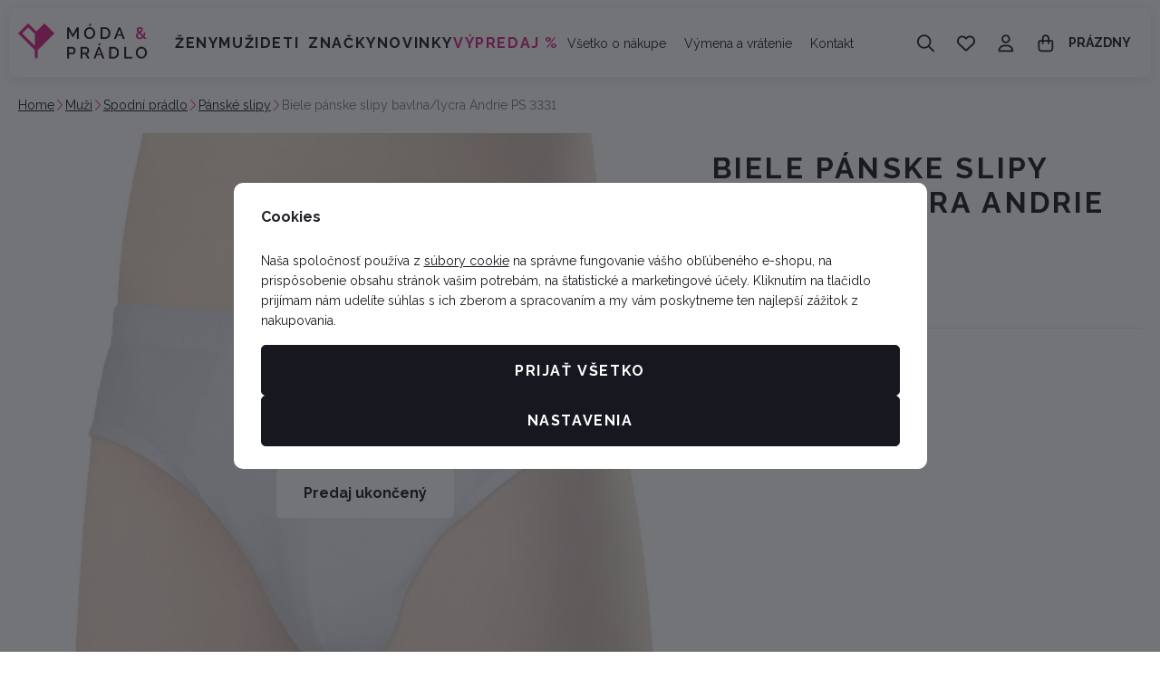

--- FILE ---
content_type: text/css
request_url: https://data.moda-pradlo.cz/web/build/5356.6cb94d8a.css
body_size: 8529
content:
.c-breadcrumbs{background:#fff;border-bottom:0;container-type:inline-size;font-size:.875rem;font-weight:400;margin:10px 0 20px;padding:0}.c-breadcrumbs ol{display:flex;flex-wrap:wrap;justify-content:flex-start;list-style:none;margin-bottom:0;padding-left:0}.c-breadcrumbs li{align-items:center;display:flex;letter-spacing:unset}.c-breadcrumbs li .c-icon{color:#d9258a;font-size:.75rem;margin-inline:10px}.c-breadcrumbs a{color:#1d2026;text-decoration:underline}.c-breadcrumbs a:active,.c-breadcrumbs a:hover{text-decoration:none}.c-breadcrumbs .active{color:#797c90;font-weight:400}.c-breadcrumbs template{visibility:hidden}@media screen and (max-width:768px){.c-breadcrumbs li{display:none}.c-breadcrumbs .item-0,.c-breadcrumbs .item-1,.c-breadcrumbs .item-2{display:flex}.c-breadcrumbs .item-0{margin-left:10px}.c-breadcrumbs .item-2 .c-icon,.c-breadcrumbs .item-2 a span{display:none}.c-breadcrumbs .item-2 a:before{content:"..."}}.c-footer{background-color:#f7f7f7;border-top:unset;container-type:inline-size;margin-bottom:0;margin-top:auto}.c-footer>.container{max-width:1250px}@container (inline-size < 992px){.c-footer>.container:not(.container-query-polyfill){display:flex;flex-direction:column}}.c-footer-content{background-color:transparent;border-radius:0;color:#797c90;display:flex;padding:50px 10px 40px}.c-footer-content .title-default{color:#fff;font-size:1rem;font-weight:700;margin:0 0 .75em}@media screen and (max-width:767px){.c-footer-content{padding:20px 0}}.c-footer-copyrightmenu{background-color:transparent;border-top:none;color:#797c90;container-type:inline-size;font-size:.875rem;width:100%}.c-footer-copyrightmenu>.container{align-items:unset;border-top:1px solid #e5e6eb;display:flex;flex-wrap:wrap;gap:10px;justify-content:center;line-height:inherit;max-width:2100px;padding:20px 10px;position:relative}.c-footer-copyrightmenu>.container>div{padding:0}.c-footer-copyrightmenu p{margin-bottom:0}.c-footer-copyrightmenu a{text-decoration:none}.c-footer-copyrightmenu a:active,.c-footer-copyrightmenu a:hover{text-decoration:underline}.c-footer-copyrightmenu .copyright-menu{line-height:inherit;margin:0 0 1rem;order:-1;text-align:center;width:100%}.c-footer-copyrightmenu .copyright-menu-item{color:#797c90;padding:0 1rem}@container (inline-size > 1100px){.c-footer-copyrightmenu>.container:not(.container-query-polyfill){justify-content:space-between}.c-footer-copyrightmenu .copyright-menu:not(.container-query-polyfill){margin:0 0 0 auto;order:0;text-align:center;width:auto}.c-footer-copyrightmenu .copyright-menu-item:not(.container-query-polyfill){padding:0 1rem}}.c-footer-menu{display:flex;flex-grow:1;flex-wrap:wrap}.c-footer-menu a{text-decoration:none}.c-footer-menu a:active,.c-footer-menu a:hover{text-decoration:underline}.c-footer-menu .column{flex:1 0 100%}@media screen and (min-width:768px){.c-footer-menu .column:first-child:last-child,.c-footer-menu .column:first-child:last-child~.column{flex-basis:97%;max-width:calc(10000% - 10px)}.c-footer-menu .column:first-child:nth-last-child(2),.c-footer-menu .column:first-child:nth-last-child(2)~.column{flex-basis:47%;max-width:calc(5000% - 10px)}.c-footer-menu .column:first-child:nth-last-child(3),.c-footer-menu .column:first-child:nth-last-child(3)~.column{flex-basis:30.3333333333%;max-width:calc(3333.33333% - 10px)}.c-footer-menu .column:first-child:nth-last-child(4),.c-footer-menu .column:first-child:nth-last-child(4)~.column{flex-basis:22%;max-width:calc(2500% - 10px)}.c-footer-menu .column:first-child:nth-last-child(5),.c-footer-menu .column:first-child:nth-last-child(5)~.column{flex-basis:17%;max-width:calc(2000% - 10px)}.c-footer-menu .column:first-child:nth-last-child(6),.c-footer-menu .column:first-child:nth-last-child(6)~.column{flex-basis:13.6666666667%;max-width:calc(1666.66667% - 10px)}}.c-footer-menu .title-default{background:none;border:none;color:#17181f;font-family:Raleway,sans-serif;font-size:1.125rem;font-weight:700;letter-spacing:normal;margin:0 0 10px;padding:0;pointer-events:none;text-align:left;text-transform:normal}.c-footer-menu .title-default .c-icon{display:none}.c-footer-menu ul{list-style:none;margin-bottom:0;padding-left:0}.c-footer-menu li{color:#797c90;font-size:.875rem;letter-spacing:normal;line-height:2.25;padding:0 1rem 0 0}.c-footer-menu li:last-child{padding-bottom:0}@media screen and (max-width:767px){.c-footer-menu{flex-direction:column;margin:0 -15px}.c-footer-menu .column{border-top:1px solid #e5e6eb;flex-basis:unset;max-width:100%;padding:5px 15px}.c-footer-menu .column:last-child{border-bottom:1px solid #e5e6eb}.c-footer-menu .title-default{align-items:center;cursor:pointer;display:flex;justify-content:space-between;margin:0;padding:10px 0;pointer-events:all;width:100%}.c-footer-menu .title-default .c-icon{color:#17181f;display:block;font-size:.875rem;transition:transform .3s}.c-footer-menu .title-default.is-open .c-icon{transform:rotate(-180deg)}.c-footer-menu .additional-content{max-height:0;overflow:hidden;transition:max-height .3s ease}.c-footer-menu .additional-content.is-visible{max-height:1000px}}@media screen and (max-width:543px){.c-footer-menu{margin:0 -10px}.c-footer-menu .column{padding:5px 10px}}.c-footer-newslettersubscribe{background-color:transparent;border-bottom:0;border-radius:0;color:#17181f;container-type:inline-size;margin:auto 0 0}.c-footer-newslettersubscribe>.container{align-items:center;border-bottom:1px solid #e5e6eb;display:flex;flex-direction:column;gap:10px;max-width:2100px;padding-block:40px;text-align:center}.c-footer-newslettersubscribe .text{display:flex;flex:1;flex-direction:column;gap:20px 60px}.c-footer-newslettersubscribe .text p{margin:0 auto}.c-footer-newslettersubscribe .title-default{color:#17181f;font-size:32px;font-weight:700;letter-spacing:.1em;text-transform:uppercase}.c-footer-newslettersubscribe .subtitle{color:#1d2026;font-size:.875rem;font-weight:400;max-width:260px;white-space:normal}.c-footer-newslettersubscribe+.c-footer{margin-top:0}@container (inline-size > 610px){.c-footer-newslettersubscribe>.container:not(.container-query-polyfill){flex-direction:row;justify-content:space-between;text-align:unset}.c-footer-newslettersubscribe>.container:not(.container-query-polyfill) .text p{margin:0}}@container (inline-size > 980px){.c-footer-newslettersubscribe .text:not(.container-query-polyfill){align-items:center;flex-direction:row;justify-content:flex-start}}.c-footer-newslettersubscribe-form{border-bottom:unset;container-type:inline-size;flex:1;margin:unset;max-width:480px;width:100%}.c-footer-newslettersubscribe-form form{display:flex;flex-direction:column;gap:0;width:100%}.c-footer-newslettersubscribe-form form>div{flex:1}.c-footer-newslettersubscribe-form .form-control{background:transparent;border:1px solid #e5e6eb;border-radius:5px;color:#797c90;font-size:16px;height:100%}.c-footer-newslettersubscribe-form .form-control::-webkit-input-placeholder{color:#797c90}.c-footer-newslettersubscribe-form .form-control:-moz-placeholder,.c-footer-newslettersubscribe-form .form-control::-moz-placeholder{color:#797c90}.c-footer-newslettersubscribe-form .form-control:-ms-input-placeholder{color:#797c90}.c-footer-newslettersubscribe-form .btn{background-color:transparent;border-color:#e5e6eb;border-radius:5px;border-width:1px;color:#17181f;flex:0 0 auto;font-size:.875rem;height:auto;padding:.9rem 1rem;text-transform:uppercase;width:auto}.c-footer-newslettersubscribe-form .btn.active,.c-footer-newslettersubscribe-form .btn:active,.c-footer-newslettersubscribe-form .btn:focus,.c-footer-newslettersubscribe-form .btn:hover{background-color:rgba(0,0,0,0);border-color:#c8cad5;color:#17181f}.c-footer-newslettersubscribe-form .btn .c-icon{display:none}.c-footer-newslettersubscribe-form .policy p{font-size:.875rem;margin:10px 0 0}@container (inline-size > 290px){.c-footer-newslettersubscribe-form form:not(.container-query-polyfill){flex-direction:row}.c-footer-newslettersubscribe-form form:not(.container-query-polyfill)>div{margin-right:-1px}.c-footer-newslettersubscribe-form form:not(.container-query-polyfill) .form-control{border-radius:5px 0 0 5px}.c-footer-newslettersubscribe-form form:not(.container-query-polyfill) .btn{border-radius:0 5px 5px 0}}.c-header{background-color:transparent;border-bottom:none;margin-bottom:20px;padding-bottom:0;position:relative;z-index:10}.c-header.z-index-increased{z-index:101}.c-header>.container{align-items:center;display:flex;gap:10px;justify-content:flex-start;padding:20px 0}.c-header-icon a{align-items:center;color:#1d2026;cursor:pointer;display:flex;justify-content:center;padding:5px 12px;text-decoration:none}.c-header-icon a.active .icon,.c-header-icon a:active .icon,.c-header-icon a:focus .icon,.c-header-icon a:hover .icon{color:#d9258a}.c-header-icon .icon{color:#1d2026;font-size:20px;line-height:1;position:relative;transition:color .3s}.c-header-icon .icon .c-icon{display:block}.c-header-icon .icon span{align-items:center;background:#d9258a;border-radius:16px;color:#fff;display:flex;font-size:11px;font-weight:700;height:16px;justify-content:center;min-width:16px;overflow:hidden;position:absolute;right:-7px;top:-8px;z-index:10}.c-header-icon .icon span.logged-b2b{font-weight:400;left:9px;right:unset}.c-header-icon .icon .icon-indicator{background:#fff;color:#d9258a;font-size:16px;transform:scale(1.1)}.c-header-icon .icon .icon-indicator-b2B{background-color:#d9258a;color:#fff;font-size:11px;margin:0;padding:1px 4px;transform:scale(1)}.c-header-icon .text{display:flex;display:none;flex-direction:column;font-family:Raleway,sans-serif;font-size:.875rem;line-height:1.4;order:unset}.c-header-icon .text:not(:empty){margin-left:10px;margin-right:0}@media screen and (max-width:767px){.c-header-icon .text{display:none}}.c-header-icons{align-items:center;display:flex;flex-shrink:0}.sections-responsive-header{align-items:center;background:#fff;border-bottom:1px solid #e5e6eb;display:flex;height:60px;justify-content:space-between;padding:0 20px}.sections-responsive-header button{background:transparent;border:none;color:#1d2026;font-size:1rem;height:auto;padding:0;width:auto}.sections-responsive-header button svg{font-size:1rem}.sections-responsive:not(:has(>.nav-root)) .sections-responsive-footer{display:none}.sections-responsive .sections-responsive-footer .c-header-menu{display:block}.sections-responsive-footer .sections-responsive-menu ul{display:block;list-style:none;margin-bottom:0;padding-left:0}.sections-responsive-footer .sections-responsive-menu li{border-bottom:1px solid #e5e6eb;display:block;width:100%}.sections-responsive-footer .sections-responsive-menu a{align-items:center;color:#1d2026;display:flex;font-size:.875rem;font-weight:700;letter-spacing:normal;min-height:60px;padding:0 20px;position:relative;text-transform:none}.sections-responsive-footer .resp-menu-additional{border-top:none;padding:0}.sections-responsive-footer .resp-menu-additional ul{display:block;list-style:none;margin-bottom:0;padding-left:0}.sections-responsive-footer .resp-menu-additional li{border:0;display:block;width:100%}.sections-responsive-footer .resp-menu-additional a{align-items:center;color:#1d2026;display:flex;font-size:.875rem;font-weight:400;letter-spacing:normal;min-height:50px;padding:0 20px;text-transform:none}#js-menu:empty{display:none}.jsmenu{display:none}@media screen and (max-width:1259px){.jsmenu{background:rgba(23,24,31,.6);bottom:0;display:block;left:0;opacity:1;position:fixed;right:0;top:0;z-index:101}.sections-responsive{background:#fff;display:block;height:100vh;max-width:380px;overflow:auto;position:absolute;top:0;width:100%;z-index:100}@supports (height:100dvh){.sections-responsive{height:100dvh}}.sections-responsive .menuLoading{display:flex;height:100%;justify-content:center;padding-top:40px;width:100%}.sections-responsive .menuLoading:before{animation:menu-loader 1.25s linear infinite;border:3px solid #17181f;border-radius:50%;border-right-color:transparent;content:"";display:block;height:50px;width:50px}.sections-responsive .nav li{border-bottom:1px solid #e5e6eb}.sections-responsive .nav .toggle-back,.sections-responsive .nav .toggle-sub,.sections-responsive .nav a{align-items:center;color:#1d2026;display:flex;font-size:.875rem;font-weight:700;letter-spacing:normal;min-height:60px;padding:0 20px;position:relative;text-decoration:none;text-transform:none}.sections-responsive .nav .toggle-back:active,.sections-responsive .nav .toggle-back:hover,.sections-responsive .nav .toggle-sub:active,.sections-responsive .nav .toggle-sub:hover,.sections-responsive .nav a:active,.sections-responsive .nav a:hover{text-decoration:none}.sections-responsive .nav .img{align-items:center;aspect-ratio:1;border-radius:0;display:inline-flex;height:45px;justify-content:center;margin-right:10px;padding:0;width:unset}.sections-responsive .nav .img img{display:block;height:auto!important;max-height:100%;max-width:100%;width:auto}.sections-responsive .nav .toggle-back .c-icon,.sections-responsive .nav .toggle-sub .c-icon{color:inherit;font-size:12px;line-height:1;position:absolute;top:50%;transform:translateY(-50%)}.sections-responsive .nav .sub-heading a{background:#f7f7f7;border-radius:unset;color:#1d2026;font-size:.875rem;font-weight:400;letter-spacing:normal;margin:unset}.sections-responsive .nav .sub-heading a .c-icon{font-size:inherit;line-height:1}.sections-responsive .nav .toggle-back{padding-left:50px}.sections-responsive .nav .toggle-back .c-icon{left:20px;margin-top:unset}.sections-responsive .nav .toggle-sub .c-icon{right:20px}.sections-responsive .nav .sub-title{align-items:center;color:#1d2026;display:flex;font-family:Raleway,sans-serif;font-size:18px;font-weight:700;letter-spacing:normal;min-height:60px;padding:0 20px;text-transform:none}.resp-menu-additional{border-top:none;padding:0}.resp-menu-additional .nav li{border:0}.resp-menu-additional .nav a{color:#1d2026;font-size:.875rem;font-weight:400;letter-spacing:normal;min-height:50px;text-transform:none}body.scroll-disable{height:100%;margin:0;overflow:hidden;position:fixed;width:100%}}@keyframes menu-loader{0%{transform:rotate(0)}to{transform:rotate(1turn)}}.c-header-responsivemenu{align-items:center;-webkit-appearance:none;appearance:none;background-color:#d9258a;border:1px solid #d9258a;border-radius:5px;color:#fff;cursor:pointer;display:inline-flex;display:none;flex-direction:row;font-size:1rem;font-weight:700;gap:10px;height:50px;justify-content:center;letter-spacing:.1em;margin:unset;padding:5px;position:relative;text-align:center;text-decoration:none;text-transform:uppercase;transition:all .3s;-webkit-user-select:none;-ms-user-select:none;user-select:none;vertical-align:middle;white-space:nowrap;width:50px;z-index:1}.c-header-responsivemenu:active,.c-header-responsivemenu:hover{text-decoration:none}.c-header-responsivemenu.active,.c-header-responsivemenu:active,.c-header-responsivemenu:focus,.c-header-responsivemenu:hover{background-color:#ad1e6e;border-color:#ad1e6e;color:#fff}.c-header-responsivemenu .text{color:inherit;font-size:.875rem;font-weight:400;order:unset}.c-header-responsivemenu .c-icon{color:inherit;font-size:18px}@media screen and (max-width:1259px){.c-header-responsivemenu{display:flex}}.autocomplete-active:after{background:rgba(23,24,31,.6);bottom:0;content:"";display:block;left:0;position:fixed;right:0;top:0;z-index:9}.autocomplete-active .c-product-stickyline{z-index:9}.autocomplete{background:#fff;opacity:0;overflow:hidden;scrollbar-color:#e5e6eb #f7f7f7;scrollbar-gutter:stable;scrollbar-width:thin;-ms-scroll-chaining:none;overscroll-behavior:contain}.autocomplete ::-webkit-scrollbar,.autocomplete::-webkit-scrollbar{height:5px;width:5px}.autocomplete ::-webkit-scrollbar-track,.autocomplete::-webkit-scrollbar-track{background:#fff;border-radius:10px;box-shadow:none}.autocomplete ::-webkit-scrollbar-thumb,.autocomplete::-webkit-scrollbar-thumb{background:#17181f;border-radius:10px}.autocomplete.opened{height:auto;opacity:1;overflow-y:auto;z-index:200}.autocomplete .loader{align-items:center;background:#fff;display:flex;height:100%;justify-content:center;left:0;position:absolute;text-align:center;top:0;width:100%}.autocomplete .loader:first-child{position:relative}.autocomplete .loader .loader-icon{animation:loader 1.25s linear infinite;border:3px solid #17181f;border-radius:50%;border-right-color:transparent;display:block;height:25px;margin:0 auto;width:25px}.autocomplete .empty-results{margin:0}.autocomplete-inner{display:flex;gap:40px;padding:20px}.autocomplete-inner .title-default{color:#797c90;font-size:16px;font-weight:700;margin-bottom:10px}.autocomplete-inner ul{list-style:none;margin-bottom:0;padding-left:0}.autocomplete-main{width:60%}.autocomplete-main .autocomplete-results{margin-bottom:0;max-width:100%}.autocomplete-main .autocomplete-results ul{column-count:1}.autocomplete-main .autocomplete-results a{color:#17181f;font-size:.875rem;font-weight:400;text-decoration:none}.autocomplete-main .autocomplete-results a:active,.autocomplete-main .autocomplete-results a:hover{text-decoration:underline}.autocomplete-products{width:100%}.autocomplete-products .autocomplete-card-products,.autocomplete-products .autocomplete-cell-products{container-type:inline-size;display:flex;flex-wrap:wrap;gap:10px}.autocomplete-side{background:transparent;border-radius:0;padding:0;width:40%}.autocomplete-results a{color:#17181f;font-size:.875rem;font-weight:400}.autocomplete-results .img{margin-bottom:5px;max-width:100%}.autocomplete-results .img img{border-radius:5px}.autocomplete-results+.autocomplete-results{border-top:1px solid #e5e6eb;margin-top:20px;padding-top:20px}.autocomplete-item{margin-bottom:5px}.autocomplete-item a{text-decoration:none}.autocomplete-item a:active,.autocomplete-item a:hover{text-decoration:underline}@media screen and (max-width:767px){.autocomplete-active,.autocomplete-active>body{display:block;height:100%;min-height:100%;overflow:hidden;position:relative}.autocomplete-active:after{background:#fff}.autocomplete-inner{flex-direction:column;gap:20px;padding:20px 0 80px}.autocomplete-main,.autocomplete-products,.autocomplete-side{background:#fff;padding:0;width:100%}.autocomplete-main .autocomplete-results ul{column-count:1}.autocomplete-products+.autocomplete-products,.autocomplete-products+.autocomplete-results,.autocomplete-products+.autocomplete-side,.autocomplete-results+.autocomplete-products,.autocomplete-results+.autocomplete-results,.autocomplete-results+.autocomplete-side{border-top:1px solid #e5e6eb;margin-top:20px;padding-top:20px}}@keyframes loader{0%{transform:rotate(0)}to{transform:rotate(1turn)}}.autocomplete-product-item{margin-bottom:10px}.autocomplete-product-item:last-child{margin-bottom:0}.autocomplete-product-item a{align-items:center;display:flex;gap:20px;justify-content:space-between;text-decoration:none}.autocomplete-product-item a:active,.autocomplete-product-item a:hover{text-decoration:none}.autocomplete-product-item .img{background:#fff;border:unset;border-radius:5px;overflow:hidden;padding:10px;position:relative;width:74px}.autocomplete-product-item .img:before{background:rgba(4,4,43,.052);content:"";display:block;inset:0;position:absolute}.autocomplete-product-item .flag-discount{background:#e60041;border-radius:5px;color:#fff;display:inline-block;font-size:.75rem;font-weight:700;left:5px;line-height:1;padding:4px 8px;position:absolute;top:5px}.autocomplete-product-item .title{flex:1}.autocomplete-product-item .price-wrap{align-items:flex-end;display:flex;flex-direction:column;gap:0;line-height:1.2}.autocomplete-product-item .price-wrap .price{color:#1d2026;font-size:16px;order:-1}.autocomplete-product-item .price-wrap .price.is-zero{color:#1d2026;font-size:16px}.autocomplete-product-item .price-wrap .price-common{color:#797c90;text-decoration:line-through}.autocomplete-product-item .price-wrap .price-common+.price{color:#e60041}.autocomplete-product-item .price-wrap .delivery{font-size:.75rem}.autocomplete-product-item .price-wrap .delivery-0{color:#0ac06c}.autocomplete-product-item .price-wrap .delivery--1{color:#e60041}.autocomplete-product-cell-item{flex-basis:calc(50% - 5px);margin-bottom:10px;max-width:calc(50% - 5px);position:relative}.autocomplete-product-cell-item:last-child{margin-bottom:0}.autocomplete-product-cell-item a,.autocomplete-product-cell-item a:active,.autocomplete-product-cell-item a:hover{text-decoration:none}.autocomplete-product-cell-item .img{background:#fff;border:unset;border-radius:5px;margin-bottom:1rem;overflow:hidden;padding:10px;position:relative;width:100%}.autocomplete-product-cell-item .img:before{background:rgba(4,4,43,.052);content:"";display:block;inset:0;position:absolute}.autocomplete-product-cell-item .flag-discount{background:#e60041;border-radius:5px;color:#fff;display:inline-block;font-size:.75rem;font-weight:700;left:5px;line-height:1;padding:4px 8px;position:absolute;top:5px}.autocomplete-product-cell-item .autocomplete-product-labels{display:flex;flex-wrap:wrap;gap:2px;left:5px;position:absolute;top:5px;z-index:1}.autocomplete-product-cell-item .autocomplete-product-labels>span{align-items:center;border-radius:5px;display:inline-flex;font-size:.75rem;font-weight:700;letter-spacing:inherit;line-height:1;padding:4px 8px;position:static;text-transform:unset}.autocomplete-product-cell-item .autocomplete-product-labels .flag-pink{background-color:#d9258a;color:#fff}.autocomplete-product-cell-item .autocomplete-product-labels .flag-gray-light{background-color:#f7f7f7;color:#242424}.autocomplete-product-cell-item .autocomplete-product-labels .flag-pink-light-alt{background-color:#fdebfc;color:#242424}.autocomplete-product-cell-item .autocomplete-product-labels .flag-lavender{background-color:#efebfd;color:#242424}.autocomplete-product-cell-item .autocomplete-product-labels .flag-icy-blue{background-color:#ebf8fd;color:#242424}.autocomplete-product-cell-item .autocomplete-product-labels .flag-mint-green{background-color:#ebfded;color:#242424}.autocomplete-product-cell-item .autocomplete-product-labels .flag-peach{background-color:#fdeeeb;color:#242424}.autocomplete-product-cell-item .autocomplete-product-labels .flag-gray-light-alt{background-color:#e7e7e7;color:#242424}.autocomplete-product-cell-item .title{color:#1d2026;font-size:.875rem;font-weight:700;height:2.1rem;line-height:1.2;margin:0 10px 5px;overflow:hidden;-webkit-line-clamp:2;display:-webkit-box;-webkit-box-orient:vertical}@container (inline-size > 480px){.autocomplete-product-cell-item:not(.container-query-polyfill){flex-basis:calc(25% - 7.5px);max-width:calc(25% - 7.5px)}}.autocomplete-product-card-item{flex-basis:calc(50% - 5px);margin-bottom:10px;max-width:calc(50% - 5px);position:relative}.autocomplete-product-card-item:last-child{margin-bottom:0}.autocomplete-product-card-item a{display:flex;flex-direction:column;gap:10px;text-decoration:none}.autocomplete-product-card-item a:active,.autocomplete-product-card-item a:hover{text-decoration:none}.autocomplete-product-card-item .content{max-width:unset}.autocomplete-product-card-item .img{border:unset;border-radius:5px;max-width:100%;overflow:hidden;position:relative;width:100%}.autocomplete-product-card-item .producer{color:#1d2026;font-size:.875rem;font-weight:700;line-height:1.2;margin:0 0 5px}.autocomplete-product-card-item .title{color:#1d2026;font-size:.875rem;font-weight:400;height:2.8rem;line-height:1.6;margin:0 0 5px;overflow:hidden;-webkit-line-clamp:2;display:-webkit-box;-webkit-box-orient:vertical}.autocomplete-product-card-item .price-wrap{align-items:flex-start;display:flex;flex-direction:column;gap:0;line-height:1.2}.autocomplete-product-card-item .price-wrap .price,.autocomplete-product-card-item .price-wrap .price.is-zero{color:#1d2026;font-size:16px}.autocomplete-product-card-item .price-wrap .price-common{color:#797c90;text-decoration:line-through}.autocomplete-product-card-item .price-wrap .price-common+.price{color:#e60041}@container (inline-size > 480px){.autocomplete-product-card-item:not(.container-query-polyfill){flex-basis:calc(50% - 5px);max-width:calc(50% - 5px)}}@media screen and (min-width:544px){.autocomplete-product-card-item a{align-items:center;flex-direction:row;gap:10px}.autocomplete-product-card-item .img{max-width:82px}}.autocomplete-all-results-button{padding:10px;text-align:center}@media screen and (max-width:767px){.autocomplete-all-results-button{background:#fff;bottom:0;box-shadow:0 -4px 6px rgba(20,25,71,.1);left:0;position:absolute;right:0}.autocomplete-all-results-button .btn{width:100%}}.autocomplete{border:none;border-radius:0;margin-left:0;margin-right:0;max-height:0;max-width:100%;position:relative;width:100%;z-index:-1}.autocomplete.opened{margin-top:30px;max-height:calc(100vh - 230px)}@media screen and (min-width:768px){.autocomplete-inner{padding:0}}@media screen and (max-width:767px){.autocomplete{margin-top:20px;padding-right:10px}.autocomplete.opened{max-height:none}.autocomplete-inner{padding-top:0}.autocomplete-all-results-button{padding-block:10px}.autocomplete-all-results-button .btn{height:50px}}.c-header-searchfullscreen.search-active .search-inner{display:flex}.c-header-searchfullscreen form{align-items:center;background-color:#f7f7f7;border:0;border-radius:50px;display:flex;position:relative}.c-header-searchfullscreen form>svg{color:#17181f;margin-left:20px}.c-header-searchfullscreen form button[type=submit]{display:none}.c-header-searchfullscreen .form-control{background:transparent;border:0;color:#17181f;height:100%;min-height:unset}.c-header-searchfullscreen .form-control::-webkit-input-placeholder{color:#797c90;font-size:.875rem}.c-header-searchfullscreen .form-control:-moz-placeholder,.c-header-searchfullscreen .form-control::-moz-placeholder{color:#797c90;font-size:.875rem}.c-header-searchfullscreen .form-control:-ms-input-placeholder{color:#797c90;font-size:.875rem}.c-header-searchfullscreen .search-inner{display:none;flex-direction:column;height:100%;margin:0 auto;width:100%}.c-header-searchfullscreen .search-inner ::-webkit-scrollbar,.c-header-searchfullscreen .search-inner::-webkit-scrollbar{height:5px;width:5px}.c-header-searchfullscreen .search-inner ::-webkit-scrollbar-track,.c-header-searchfullscreen .search-inner::-webkit-scrollbar-track{background:#fff;border-radius:10px;box-shadow:none}.c-header-searchfullscreen .search-inner ::-webkit-scrollbar-thumb,.c-header-searchfullscreen .search-inner::-webkit-scrollbar-thumb{background:#17181f;border-radius:10px}.c-header-searchfullscreen .btn-clear,.c-header-searchfullscreen .btn-close,.c-header-searchfullscreen .responsive-header{display:none}@media screen and (min-width:768px){.c-header-searchfullscreen.search-active .search-wrapper{background:#fff;border-top:1px solid #e5e6eb;box-shadow:0 3px 13px 0 rgba(20,25,71,.08);left:0;padding:20px 10px 50px;position:absolute;right:0;top:100%;width:100%;z-index:11}.c-header-searchfullscreen.search-active .search-inner{max-width:980px}.c-header-searchfullscreen form{margin-right:34px}.c-header-searchfullscreen .btn-close{align-items:center;color:#17181f;display:flex;font-size:14px;justify-content:center;padding:0;position:absolute;right:-34px;top:50%;transform:translateY(-50%)}.c-header-searchfullscreen .btn-close.active,.c-header-searchfullscreen .btn-close:active,.c-header-searchfullscreen .btn-close:focus,.c-header-searchfullscreen .btn-close:hover{color:#e60041}}@media screen and (max-width:767px){.c-header-searchfullscreen.search-active{background:#fff;height:100%;left:0;max-height:var(--windowHeight,100vh);overflow-y:auto;padding:10px;position:fixed;right:0;top:0;transition:max-height .3s;z-index:11}.c-header-searchfullscreen.search-active ::-webkit-scrollbar,.c-header-searchfullscreen.search-active::-webkit-scrollbar{height:5px;width:5px}.c-header-searchfullscreen.search-active ::-webkit-scrollbar-track,.c-header-searchfullscreen.search-active::-webkit-scrollbar-track{background:#fff;border-radius:10px;box-shadow:none}.c-header-searchfullscreen.search-active ::-webkit-scrollbar-thumb,.c-header-searchfullscreen.search-active::-webkit-scrollbar-thumb{background:#17181f;border-radius:10px}.c-header-searchfullscreen.search-active .c-header-icon{display:none}.c-header-searchfullscreen.search-active .search-wrapper{border-top:none;box-shadow:none;position:static}.c-header-searchfullscreen.search-active .responsive-header{align-items:center;display:flex;height:40px;justify-content:space-between;padding:0 0 1rem}.c-header-searchfullscreen.search-active .responsive-header p{margin:0}.c-header-searchfullscreen.search-active .responsive-header .btn{padding:0}.c-header-searchfullscreen .btn-clear.is-active{align-items:center;background:#e5e6eb;border-radius:50%;color:#797c90;display:flex;flex:0 0 30px;height:30px;justify-content:center;margin-right:8px;padding:0}.c-header-searchfullscreen .btn-clear.is-active.active,.c-header-searchfullscreen .btn-clear.is-active:active,.c-header-searchfullscreen .btn-clear.is-active:focus,.c-header-searchfullscreen .btn-clear.is-active:hover{color:#17181f}}.c-header-sections{background-color:#fff;border-top:unset;container-type:unset;padding:0;width:auto}.c-header-sections .level-0{display:flex;flex-direction:row;gap:20px;list-style:none;margin-bottom:0;padding-left:0}.c-header-sections .level-0>li{display:inline-block}.c-header-sections .level-0>li>a{align-items:center;color:#1d2026;display:flex;font-size:1rem;font-weight:700;height:100%;letter-spacing:.1em;padding-block:15px;padding-inline:unset;position:relative;text-decoration:none;text-transform:uppercase;transition:color .3s}.c-header-sections .level-0>li>a:active,.c-header-sections .level-0>li>a:hover{text-decoration:none}.c-header-sections .level-0>li>a:after{border-bottom:3px solid #d9258a;bottom:-2px;content:"";display:block;left:0;position:absolute;transform:scaleX(0);transform-origin:center;transition:transform .3s;width:100%}.c-header-sections .level-0>li>a.active:after,.c-header-sections .level-0>li>a:active:after,.c-header-sections .level-0>li>a:focus:after,.c-header-sections .level-0>li>a:hover:after{transform:scaleX(1)}.c-header-sections .section-item-home>a{color:#1d2026;transition:color .3s}.c-header-sections .section-item-home>a:has(.c-icon){line-height:1}.c-header-sections .section-item-home>a:has(.c-icon):after{content:none;display:none}.c-header-sections .section-item-home>a .c-icon{font-size:18px;margin-top:3px}.c-header-sections .section-item-home>a.active,.c-header-sections .section-item-home>a:active,.c-header-sections .section-item-home>a:focus,.c-header-sections .section-item-home>a:hover{color:#d9258a}.c-header-sections .sections-overlay{background:#17181f;bottom:0;display:none;left:0;position:fixed;right:0;top:150px;z-index:1}.c-header-sections:has(.level-0>.is-hover) .sections-overlay{display:block;opacity:.6;pointer-events:none}@container (inline-size > 500px){.c-header-sections .level-0:not(.container-query-polyfill){flex-direction:row;flex-wrap:nowrap;justify-content:flex-start}}@media screen and (max-width:1259px){.c-header-sections{display:none}}.c-header-sections-banner{display:none;flex:0 0 auto;margin-left:30px}@media screen and (min-width:1260px){.c-header-sections-banner{display:block}}.c-header-sections-banner .c-picture img{border-radius:5px}.c-header-sections-subsectionswithimage{background:#fff;border-radius:0;border-top:none;left:0;max-height:0;overflow-y:hidden;position:absolute;right:0;top:100%;width:100%;z-index:-1;-ms-scroll-chaining:none;overscroll-behavior:contain;scrollbar-gutter:stable;transition:max-height .45s ease-out,box-shadow .45s ease-out,z-index .45s ease-out .45s}.c-header-sections-subsectionswithimage ::-webkit-scrollbar,.c-header-sections-subsectionswithimage::-webkit-scrollbar{height:5px;width:5px}.c-header-sections-subsectionswithimage ::-webkit-scrollbar-track,.c-header-sections-subsectionswithimage::-webkit-scrollbar-track{background:#fff;border-radius:10px;box-shadow:none}.c-header-sections-subsectionswithimage ::-webkit-scrollbar-thumb,.c-header-sections-subsectionswithimage::-webkit-scrollbar-thumb{background:#17181f;border-radius:10px}.c-header-sections-subsectionswithimage ul{list-style:none;margin-bottom:0;padding-left:0}.c-header-sections-subsectionswithimage a{text-decoration:none}.c-header-sections-subsectionswithimage a:active,.c-header-sections-subsectionswithimage a:hover{text-decoration:underline}.c-header-sections-subsectionswithimage .submenu-inner{display:flex;padding-block:40px 80px;padding-inline:30px}.c-header-sections-subsectionswithimage .submenu-inner:has(>.c-header-sections-banner) .level-1{grid-template-columns:repeat(3,1fr)}.c-header-sections-subsectionswithimage .submenu-links{flex:1 1 75%}.c-header-sections-subsectionswithimage .level-1{display:grid;gap:70px 20px;grid-template-columns:repeat(4,1fr)}.c-header-sections-subsectionswithimage .level-1>li{display:flex;position:relative}.c-header-sections-subsectionswithimage .level-1>li .c-picture{align-items:center;background:#fff;border-radius:5px;display:flex;flex:0 0 100px;justify-content:center;margin-right:25px;overflow:hidden;padding:10px;position:relative}.c-header-sections-subsectionswithimage .level-1>li .c-picture:before{background:rgba(4,4,43,.052);content:"";display:block;inset:0;position:absolute}.c-header-sections-subsectionswithimage .level-1 .section-title{font-size:18px;font-weight:700;letter-spacing:normal}.c-header-sections-subsectionswithimage .level-2{color:#1d2026;line-height:2;margin-top:10px}.c-header-sections-subsectionswithimage .level-2>li{display:block}.c-header-sections-subsectionswithimage .nav-link-all{text-decoration:underline}.c-header-sections-subsectionswithimage .nav-link-all:active,.c-header-sections-subsectionswithimage .nav-link-all:hover{text-decoration:none}.c-header-sections .level-0>.is-hover .c-header-sections-subsectionswithimage{box-shadow:0 3px 13px 0 rgba(20,25,71,.08);max-height:calc(95vh - 100px);overflow-y:auto;transition:max-height .45s ease-out,box-shadow .45s ease-out;z-index:20}.c-infopanel{font-size:.875rem;font-weight:400;padding:8px 20px;position:relative;text-align:center;z-index:2}.c-infopanel.is-hidden{display:none}.c-infopanel p{margin:0}.c-infopanel a{color:inherit;text-decoration:underline}.c-infopanel a:active,.c-infopanel a:hover{text-decoration:none}.c-infopanel button{background:transparent;border:none;color:inherit;cursor:pointer;font-size:inherit;line-height:1;padding:5px;position:absolute;right:10px;top:50%;transform:translateY(-50%)}.c-infopanel-default{background-color:#17181f;color:#fff}.c-infopanel-pink{background-color:#d9258a;color:#fff}.c-infopanel-gray-light{background-color:#f7f7f7;color:#242424}.c-infopanel-pink-light-alt{background-color:#fdebfc;color:#242424}.c-infopanel-lavender{background-color:#efebfd;color:#242424}.c-infopanel-icy-blue{background-color:#ebf8fd;color:#242424}.c-infopanel-mint-green{background-color:#ebfded;color:#242424}.c-infopanel-peach{background-color:#fdeeeb;color:#242424}.c-infopanel-gray-light-alt{background-color:#e7e7e7;color:#242424}.cartbox-overlay{-webkit-backdrop-filter:unset;backdrop-filter:unset;background:rgba(23,24,31,.6);bottom:0;height:100%;left:0;opacity:0;position:fixed;transition:opacity .3s;visibility:hidden;width:100%;z-index:-1}.cartbox-overlay.active{opacity:.6;visibility:visible;z-index:1001}.cartbox-bg,.cartbox-focus{background:#fff;height:100%;min-height:530px;position:fixed;right:-700px;top:0;transition:right .3s;width:500px}.cartbox-bg.active,.cartbox-focus.active{right:0}.cartbox-focus{display:flex;flex-direction:column;text-align:left;transition-delay:75ms;z-index:1002}.custom-scrollbar ::-webkit-scrollbar,.custom-scrollbar::-webkit-scrollbar{height:5px;width:5px}.custom-scrollbar ::-webkit-scrollbar-track,.custom-scrollbar::-webkit-scrollbar-track{background:#fff;border-radius:10px;box-shadow:none}.custom-scrollbar ::-webkit-scrollbar-thumb,.custom-scrollbar::-webkit-scrollbar-thumb{background:#17181f;border-radius:10px}.cartbox-bg{z-index:1001}@media (max-height:520px),screen and (max-width:768px){.cartbox-bg,.cartbox-focus,.cartbox-overlay{display:none}}.cartbox-header{justify-content:space-between;margin:0 20px;padding:15px 0 8px}.cartbox-header,.cartbox-header .cartbox-title{align-items:center;border-bottom:0;display:flex}.cartbox-header .cartbox-title{color:#1d2026;font-size:18px;font-weight:400;margin:0}.cartbox-header .count{background:#d9258a;border-radius:50%;color:#fff;display:none;font-size:.875rem;font-weight:400;height:20px;line-height:18px;margin-left:8px;text-align:center;width:20px}.cartbox-header button{align-items:center;background:transparent;border:none;cursor:pointer;display:flex;font-size:.875rem;font-weight:400;line-height:1;transition:color .3s}.cartbox-header button .c-icon{font-size:.875rem;margin-left:5px}.cartbox-header button.active,.cartbox-header button:active,.cartbox-header button:focus,.cartbox-header button:hover{text-decoration:underline}.cartbox-footer{display:flex;flex-direction:column;margin-top:auto;padding:12px 8px}.cartbox-footer .cartbox-shipping-progress-wrapper{background:transparent;border:1px solid #e5e6eb;border-radius:5px;margin:0 0 10px;padding:15px}.cartbox-footer .cartbox-shipping-progress-wrapper .c-icon{color:#1d2026;font-size:24px;left:5px;line-height:1;position:absolute;top:50%;transform:translateY(-50%)}.cartbox-footer .shipping-progress{margin:0 0 2rem;width:100%}.cartbox-footer .shipping-progress .fc{display:none}.cartbox-footer .shipping-progress p{margin:0}.cartbox-footer .shipping-progress strong{color:#1d2026}.cartbox-footer .shipping-progress .shipping-bar{background:#e5e6eb;border-radius:3px;height:5px;margin-top:5px;max-width:320px;position:relative}.cartbox-footer .shipping-progress .shipping-bar span{background:#17181f;border-radius:3px;display:inline-block;height:5px;left:0;position:absolute;top:0;transition:width .2s;width:100%}.cartbox-footer .price-title{align-items:flex-end;border-top:0;display:flex;flex-direction:column;justify-content:space-between;margin-bottom:18px;padding:12px 8px;width:100%}.cartbox-footer .price-title .title{color:#797c90;font-size:.875rem;font-weight:400}.cartbox-footer .total-price{font-size:32px;font-weight:700;margin:0}.cartbox-footer .cart-charges,.cartbox-footer .cart-saving{background-color:#e60041;border-radius:5px;color:#fff;font-size:.75rem;font-weight:400;letter-spacing:normal;padding:2px 9px;white-space:nowrap}.cartbox-footer .cart-charges{margin-right:5px}.cartbox-footer .shipping-progress{margin-bottom:20px;padding-left:45px;position:relative}.cartbox-footer .cartbox-benefits li{margin-bottom:24px;padding-left:45px;position:relative}.cartbox-footer .cartbox-benefits li:last-child{margin-bottom:0}.cartbox-footer .btn{background-color:#d9258a;border-color:#d9258a;color:#fff}.cartbox-footer .btn.active,.cartbox-footer .btn:active,.cartbox-footer .btn:focus,.cartbox-footer .btn:hover{background-color:#ad1e6e;border-color:#ad1e6e;color:#fff}.cartbox-footer .back{align-items:center;align-self:center;color:#1d2026;cursor:pointer;display:flex;margin-top:10px;text-decoration:unset}.cartbox-footer .back .c-icon{color:#d9258a;font-size:12px;margin:0 15px 3px 0}.cartbox-product-list{overflow-y:auto}.cartbox-product-list[data-simplebar]{height:calc(100% - 402px);overflow-y:hidden}.cartbox-product-list[data-simplebar][data-simplebar=init]{overflow-y:inherit}.cartbox-product-list .no-items{color:#797c90;margin:0 20px;padding:10px 0}.cartbox-product{border-bottom:0;display:flex;margin:0 20px;padding:8px 0;position:relative}.cartbox-product .product-image{align-items:center;background:#fff;border:unset;border-radius:5px;display:flex;flex-shrink:0;justify-content:center;max-height:74px;overflow:hidden;padding:10px;position:relative;vertical-align:top;width:74px}.cartbox-product .product-image:before{background:rgba(4,4,43,.052);content:"";display:block;inset:0;position:absolute}.cartbox-product .product-image img{border-radius:5px;max-height:100%;width:auto}.cartbox-product .product-content{align-items:center;display:flex;flex-grow:1;justify-content:space-between;position:relative}.cartbox-product p{font-size:inherit;margin:0}.cartbox-product .product-title{color:#1d2026;font-size:.875rem;font-weight:400;line-height:1.4;max-width:250px;padding-left:20px;padding-right:8px}.cartbox-product .product-title a{text-decoration:none}.cartbox-product .product-title a:active,.cartbox-product .product-title a:hover{text-decoration:underline}.cartbox-product .product-title span{color:#797c90;display:block;font-size:.75rem;font-weight:400}.cartbox-product .product-title .item-added-info{color:#0ac06c;margin-bottom:10px}.cartbox-product .product-title .item-added-info .c-icon{vertical-align:middle}.cartbox-product .price-total{align-items:flex-end;display:flex;margin:5px 0}.cartbox-product .price-total .flag{display:none;margin-bottom:0;margin-right:10px}.cartbox-product .price-total div{align-items:flex-end;display:flex;flex-direction:row-reverse}.cartbox-product .price-total div span,.cartbox-product .price-total div strong{display:block;line-height:1;white-space:nowrap}.cartbox-product .price-total div span{color:#797c90;font-size:.875rem;font-weight:400;margin-left:10px;text-decoration:line-through}.cartbox-product .price-total div span+strong{color:#e60041}.cartbox-product .price-total div strong{color:#1d2026;font-size:18px;font-weight:400}.cartbox-product .buy-count-wrapper{border:1px solid #e5e6eb;border-radius:10px;display:flex;flex-shrink:0;margin-right:15px;width:70px}.cartbox-product .buy-count-wrapper .form-control{border:0;border-radius:10px;min-height:56px;padding:0;text-align:center;width:40px}.cartbox-product .buy-count-wrapper .buy_count{display:flex;flex-direction:column;width:40%}.cartbox-product .buy-count-wrapper .buy_count button{align-items:center;background:transparent;border:none;cursor:pointer;display:flex;height:50%;justify-content:center}.cartbox-product .buy-count-wrapper .buy_count button:before{content:none;display:none}.cartbox-product .buy-count-wrapper .buy-count-onsides{align-items:center;display:flex;flex-direction:row;padding:0 10px;width:100%}.cartbox-product .buy-count-wrapper.onsides{width:96px}.cartbox-product.product-loading{opacity:.5;position:relative}.cartbox-product.product-loading .product-image{height:65px;position:relative;width:65px}.cartbox-product.product-loading .product-image:after{animation:lds-dual-ring 1.2s linear infinite;border-color:#e5e6eb transparent;border-radius:50%;border-style:solid;border-width:6px;bottom:0;content:" ";display:block;font-size:50px;left:0;margin:auto;position:absolute;right:0;top:0}.cartbox-product .delete-product{background:transparent;border:none;color:#1d2026;cursor:pointer;font-size:19px;transition:color .3s}.cartbox-product .delete-product:before{content:none;display:none}.cartbox-product .delete-product.active,.cartbox-product .delete-product:active,.cartbox-product .delete-product:focus,.cartbox-product .delete-product:hover{color:#e60041}.cartbox-alsobought{background:#f7f7f7;height:100%;left:-200px;padding:20px 13px 20px 20px;position:absolute;top:0;width:200px}.cartbox-alsobought .title-default{color:#1d2026;font-size:.875rem;font-weight:400;line-height:1.2;margin:0}.cartbox-alsobought>div{height:calc(100% - 10px - 1.05rem);margin-top:10px}.cartbox-alsobought .delivery-0{color:#0ac06c}.cartbox-alsobought .delivery--1{color:#e60041}.cartbox-alsobought-products{overflow:auto;-ms-scroll-chaining:none;height:100%;overscroll-behavior:contain;padding:3px 13px 3px 3px;width:100%}.cartbox-alsobought-product{background:#fff;border-radius:10px;display:block;margin:0 0 10px;padding:10px 14px;text-align:center;text-decoration:none}.cartbox-alsobought-product:active,.cartbox-alsobought-product:hover{text-decoration:none}.cartbox-alsobought-product:last-child{margin-bottom:0}.cartbox-alsobought-product figure{margin-bottom:10px}.cartbox-alsobought-product .title{color:#1d2026;display:block;display:-webkit-box;font-size:.875rem;font-weight:400;line-height:1.4;text-align:center;white-space:normal;-webkit-line-clamp:2;-webkit-box-orient:vertical;margin-bottom:5px;overflow:hidden}.cartbox-alsobought-product .price{color:#1d2026;display:block;font-size:18px;font-weight:700}@media screen and (min-width:768px){.js-shop-added-to-cart-resp,.js-shop-added-to-cart-resp-overlay{display:none}}.js-shop-added-to-cart-resp-overlay{background:rgba(23,24,31,.6);bottom:0;height:100%;left:0;opacity:.6;position:fixed;transition:opacity .3s;width:100%;z-index:1001}.js-shop-added-to-cart-resp{animation:js-shop-added-to-cart-resp-init .5s ease-in;background:#fff;border-top-left-radius:unset;border-top-right-radius:unset;bottom:0;left:0;padding:20px 10px;position:fixed;right:0;text-align:center;z-index:1002}.js-shop-added-to-cart-resp>.handle{margin-bottom:1em}.js-shop-added-to-cart-resp>.handle>[data-vaul-handle-hitarea]{cursor:grab}.js-shop-added-to-cart-resp>.handle>[data-vaul-handle-hitarea]:active{cursor:grabbing}.js-shop-added-to-cart-resp>.title{align-items:center;color:#1d2026;display:flex;font-size:18px;font-weight:700;justify-content:center;margin-bottom:5px}.js-shop-added-to-cart-resp>.title .c-icon{align-items:center;background-color:#d9258a;border-radius:50%;color:#fff;display:inline-flex;font-size:12px;height:28px;justify-content:center;margin-right:8px;width:28px}.js-shop-added-to-cart-resp>.product-name{font-weight:700;margin-bottom:0}.js-shop-added-to-cart-resp>.product-variation{color:#e5e6eb}.js-shop-added-to-cart-resp .cartbox-footer{padding:12px 0}.js-shop-added-to-cart-resp .cartbox-shipping-progress-wrapper .cartbox-benefits,.js-shop-added-to-cart-resp .cartbox-shipping-progress-wrapper p{text-align:left}@keyframes js-shop-added-to-cart-resp-init{0%{transform:translateY(100%)}to{transform:translateY(0)}}@keyframes lds-dual-ring{0%{transform:rotate(0deg)}to{transform:rotate(1turn)}}.js-shop-added-to-cart-resp-cartbox-alsobought{background:#f7f7f7;margin:20px -10px -20px;padding:20px 10px 10px}.js-shop-added-to-cart-resp-cartbox-alsobought .title-default{color:#1d2026;font-size:16px;font-weight:700}.js-shop-added-to-cart-resp-cartbox-alsobought>div{min-height:258px}.js-shop-added-to-cart-resp-cartbox-alsobought>div>div{background:#f7f7f7;position:relative;z-index:1}.js-shop-added-to-cart-resp-cartbox-alsobought>div:before{animation:lds-dual-ring 1.2s linear infinite;border-color:#e5e6eb transparent;border-radius:50%;border-style:solid;border-width:6px;bottom:0;content:"";display:block;height:50px;left:0;margin:auto;position:absolute;right:0;top:calc(50% - 25px);width:50px}.js-shop-added-to-cart-resp-cartbox-alsobought .cartbox-alsobought-products{padding:0}.js-shop-added-to-cart-resp-cartbox-alsobought .cartbox-alsobought-products>div{display:flex;justify-content:space-between}.js-shop-added-to-cart-resp-cartbox-alsobought .c-jsshop-recommender{display:flex;padding:0}.js-shop-added-to-cart-resp-cartbox-alsobought .c-jsshop-recommender-product,.js-shop-added-to-cart-resp-cartbox-alsobought .cartbox-alsobought-product{margin-right:10px;min-width:150px;width:150px}.pick-seller{align-items:center;display:flex;font-weight:400;gap:15px;text-align:left}.pick-seller.active,.pick-seller:active,.pick-seller:focus,.pick-seller:hover{text-decoration:none}.pick-seller.active .c-icon,.pick-seller:active .c-icon,.pick-seller:focus .c-icon,.pick-seller:hover .c-icon{transform:none}.pick-seller p{margin:0}.pick-seller .c-icon,.pick-seller .c-icon svg{height:18px}.pick-seller .text-gray{color:#e5e6eb}.c-modal{background:#fff;border-radius:10px;margin:auto;max-height:98%;max-width:98%;overflow-x:hidden;overflow-y:auto;padding:0 30px 25px;pointer-events:auto;width:unset}.c-modal .header{align-items:center;background:#fff;border-bottom:unset;display:flex;gap:10px;justify-content:space-between;padding:25px 0;position:-webkit-sticky;position:sticky;top:0;width:100%;z-index:3}.c-modal .header .title-default{font-weight:700;margin:0}.c-modal .header .close{background:none;border:none;color:#1d2026;cursor:pointer;font-size:1rem;line-height:1;padding:unset;transition:color .3s;z-index:1}.c-modal .header .close.active,.c-modal .header .close:active,.c-modal .header .close:focus,.c-modal .header .close:hover{color:#e60041}@media screen and (max-width:543px){.c-modal.phone-bottom{border-radius:10px 10px 0 0;margin:auto auto 0;max-width:100%;padding:20px 10px 15px}.c-modal.phone-bottom .header{margin-bottom:5px;padding:0 10px}}.c-switcher-language-trigger a{align-items:center;background-color:transparent;border:none;border-radius:0;color:#1d2026;display:flex;font-size:.875rem;font-weight:400;gap:10px;justify-content:flex-start;min-width:unset;padding:5px 0;text-decoration:underline;text-transform:none;width:100px}.c-switcher-language-trigger a:active,.c-switcher-language-trigger a:hover{text-decoration:none}.c-switcher-language-trigger a .text{line-height:1}.c-switcher-language-trigger a .flag{border:unset;border-radius:50%;display:inline-flex;flex:0 0 auto;height:18px;overflow:hidden;width:18px}.c-switcher-language-trigger a .flag img{height:100%;object-fit:cover;width:100%}.c-utils-cookiebar{container-type:inline-size;max-width:100%;width:705px}.c-utils-cookiebar .consent{margin-bottom:15px}.c-utils-cookiebar .consent p{margin-bottom:10px}.c-utils-cookiebar .cookiebar-btns{display:flex;flex-direction:column-reverse;gap:10px}.c-utils-cookiebar .cookiebar-btns .btn{flex:1}@container (inline-size > 450px){.c-utils-cookiebar .consent{margin-bottom:25px}.c-utils-cookiebar .consent p{margin:0}.c-utils-cookiebar .consent div{align-items:center;display:flex;gap:35px;justify-content:space-between}.c-utils-cookiebar .cookiebar-btns{flex-direction:row}}
/*# sourceMappingURL=5356.6cb94d8a.css.map*/

--- FILE ---
content_type: text/javascript
request_url: https://data.moda-pradlo.cz/web/build/7640.e5b2029a.js
body_size: 7870
content:
/*! For license information please see 7640.e5b2029a.js.LICENSE.txt */
try{let e="undefined"!=typeof window?window:"undefined"!=typeof global?global:"undefined"!=typeof globalThis?globalThis:"undefined"!=typeof self?self:{},t=(new e.Error).stack;t&&(e._sentryDebugIds=e._sentryDebugIds||{},e._sentryDebugIds[t]="42a51d76-0658-4b5f-a4d9-1fc49c569c68",e._sentryDebugIdIdentifier="sentry-dbid-42a51d76-0658-4b5f-a4d9-1fc49c569c68")}catch(e){}("undefined"!=typeof window?window:"undefined"!=typeof global?global:"undefined"!=typeof globalThis?globalThis:"undefined"!=typeof self?self:{}).SENTRY_RELEASE={id:"c700cba14cc0349af6d74fe2f56beb59b5de9505"};(self.webpackChunk=self.webpackChunk||[]).push([[7640,5536],{34252:(e,t,o)=>{o.r(t),o.d(t,{default:()=>D,recommenderSetLazyInitData:()=>I});var r=o(7048),n=o(35464),c=o(6252);function s(e){return s="function"==typeof Symbol&&"symbol"==typeof Symbol.iterator?function(e){return typeof e}:function(e){return e&&"function"==typeof Symbol&&e.constructor===Symbol&&e!==Symbol.prototype?"symbol":typeof e},s(e)}function a(e,t){return function(e){if(Array.isArray(e))return e}(e)||function(e,t){var o=null==e?null:"undefined"!=typeof Symbol&&e[Symbol.iterator]||e["@@iterator"];if(null!=o){var r,n,c,s,a=[],i=!0,l=!1;try{if(c=(o=o.call(e)).next,0===t){if(Object(o)!==o)return;i=!1}else for(;!(i=(r=c.call(o)).done)&&(a.push(r.value),a.length!==t);i=!0);}catch(e){l=!0,n=e}finally{try{if(!i&&null!=o.return&&(s=o.return(),Object(s)!==s))return}finally{if(l)throw n}}return a}}(e,t)||function(e,t){if(e){if("string"==typeof e)return i(e,t);var o={}.toString.call(e).slice(8,-1);return"Object"===o&&e.constructor&&(o=e.constructor.name),"Map"===o||"Set"===o?Array.from(e):"Arguments"===o||/^(?:Ui|I)nt(?:8|16|32)(?:Clamped)?Array$/.test(o)?i(e,t):void 0}}(e,t)||function(){throw new TypeError("Invalid attempt to destructure non-iterable instance.\nIn order to be iterable, non-array objects must have a [Symbol.iterator]() method.")}()}function i(e,t){(null==t||t>e.length)&&(t=e.length);for(var o=0,r=Array(t);o<t;o++)r[o]=e[o];return r}function l(){"use strict";var e=b(),t=e.m(l),o=(Object.getPrototypeOf?Object.getPrototypeOf(t):t.__proto__).constructor;function r(e){var t="function"==typeof e&&e.constructor;return!!t&&(t===o||"GeneratorFunction"===(t.displayName||t.name))}var n={throw:1,return:2,break:3,continue:3};function c(e){var t,o;return function(r){t||(t={stop:function(){return o(r.a,2)},catch:function(){return r.v},abrupt:function(e,t){return o(r.a,n[e],t)},delegateYield:function(e,n,c){return t.resultName=n,o(r.d,d(e),c)},finish:function(e){return o(r.f,e)}},o=function(e,o,n){r.p=t.prev,r.n=t.next;try{return e(o,n)}finally{t.next=r.n}}),t.resultName&&(t[t.resultName]=r.v,t.resultName=void 0),t.sent=r.v,t.next=r.n;try{return e.call(this,t)}finally{r.p=t.prev,r.n=t.next}}}return(l=function(){return{wrap:function(t,o,r,n){return e.w(c(t),o,r,n&&n.reverse())},isGeneratorFunction:r,mark:e.m,awrap:function(e,t){return new f(e,t)},AsyncIterator:v,async:function(e,t,o,n,s){return(r(t)?p:m)(c(e),t,o,n,s)},keys:u,values:d}})()}function d(e){if(null!=e){var t=e["function"==typeof Symbol&&Symbol.iterator||"@@iterator"],o=0;if(t)return t.call(e);if("function"==typeof e.next)return e;if(!isNaN(e.length))return{next:function(){return e&&o>=e.length&&(e=void 0),{value:e&&e[o++],done:!e}}}}throw new TypeError(s(e)+" is not iterable")}function u(e){var t=Object(e),o=[];for(var r in t)o.unshift(r);return function e(){for(;o.length;)if((r=o.pop())in t)return e.value=r,e.done=!1,e;return e.done=!0,e}}function m(e,t,o,r,n){var c=p(e,t,o,r,n);return c.next().then((function(e){return e.done?e.value:c.next()}))}function p(e,t,o,r,n){return new v(b().w(e,t,o,r),n||Promise)}function v(e,t){function o(r,n,c,s){try{var a=e[r](n),i=a.value;return i instanceof f?t.resolve(i.v).then((function(e){o("next",e,c,s)}),(function(e){o("throw",e,c,s)})):t.resolve(i).then((function(e){a.value=e,c(a)}),(function(e){return o("throw",e,c,s)}))}catch(e){s(e)}}var r;this.next||(h(v.prototype),h(v.prototype,"function"==typeof Symbol&&Symbol.asyncIterator||"@asyncIterator",(function(){return this}))),h(this,"_invoke",(function(e,n,c){function s(){return new t((function(t,r){o(e,c,t,r)}))}return r=r?r.then(s,s):s()}),!0)}function b(){var e,t,o="function"==typeof Symbol?Symbol:{},r=o.iterator||"@@iterator",n=o.toStringTag||"@@toStringTag";function c(o,r,n,c){var i=r&&r.prototype instanceof a?r:a,l=Object.create(i.prototype);return h(l,"_invoke",function(o,r,n){var c,a,i,l=0,d=n||[],u=!1,m={p:0,n:0,v:e,a:p,f:p.bind(e,4),d:function(t,o){return c=t,a=0,i=e,m.n=o,s}};function p(o,r){for(a=o,i=r,t=0;!u&&l&&!n&&t<d.length;t++){var n,c=d[t],p=m.p,v=c[2];o>3?(n=v===r)&&(i=c[(a=c[4])?5:(a=3,3)],c[4]=c[5]=e):c[0]<=p&&((n=o<2&&p<c[1])?(a=0,m.v=r,m.n=c[1]):p<v&&(n=o<3||c[0]>r||r>v)&&(c[4]=o,c[5]=r,m.n=v,a=0))}if(n||o>1)return s;throw u=!0,r}return function(n,d,v){if(l>1)throw TypeError("Generator is already running");for(u&&1===d&&p(d,v),a=d,i=v;(t=a<2?e:i)||!u;){c||(a?a<3?(a>1&&(m.n=-1),p(a,i)):m.n=i:m.v=i);try{if(l=2,c){if(a||(n="next"),t=c[n]){if(!(t=t.call(c,i)))throw TypeError("iterator result is not an object");if(!t.done)return t;i=t.value,a<2&&(a=0)}else 1===a&&(t=c.return)&&t.call(c),a<2&&(i=TypeError("The iterator does not provide a '"+n+"' method"),a=1);c=e}else if((t=(u=m.n<0)?i:o.call(r,m))!==s)break}catch(t){c=e,a=1,i=t}finally{l=1}}return{value:t,done:u}}}(o,n,c),!0),l}var s={};function a(){}function i(){}function l(){}t=Object.getPrototypeOf;var d=[][r]?t(t([][r]())):(h(t={},r,(function(){return this})),t),u=l.prototype=a.prototype=Object.create(d);function m(e){return Object.setPrototypeOf?Object.setPrototypeOf(e,l):(e.__proto__=l,h(e,n,"GeneratorFunction")),e.prototype=Object.create(u),e}return i.prototype=l,h(u,"constructor",l),h(l,"constructor",i),i.displayName="GeneratorFunction",h(l,n,"GeneratorFunction"),h(u),h(u,n,"Generator"),h(u,r,(function(){return this})),h(u,"toString",(function(){return"[object Generator]"})),(b=function(){return{w:c,m}})()}function h(e,t,o,r){var n=Object.defineProperty;try{n({},"",{})}catch(e){n=0}h=function(e,t,o,r){function c(t,o){h(e,t,(function(e){return this._invoke(t,o,e)}))}t?n?n(e,t,{value:o,enumerable:!r,configurable:!r,writable:!r}):e[t]=o:(c("next",0),c("throw",1),c("return",2))},h(e,t,o,r)}function f(e,t){this.v=e,this.k=t}function g(e,t){for(var o=0;o<t.length;o++){var r=t[o];r.enumerable=r.enumerable||!1,r.configurable=!0,"value"in r&&(r.writable=!0),Object.defineProperty(e,P(r.key),r)}}function P(e){var t=function(e,t){if("object"!=s(e)||!e)return e;var o=e[Symbol.toPrimitive];if(void 0!==o){var r=o.call(e,t||"default");if("object"!=s(r))return r;throw new TypeError("@@toPrimitive must return a primitive value.")}return("string"===t?String:Number)(e)}(e,"string");return"symbol"==s(t)?t:t+""}function S(e,t,o){return t=y(t),function(e,t){if(t&&("object"==s(t)||"function"==typeof t))return t;if(void 0!==t)throw new TypeError("Derived constructors may only return object or undefined");return function(e){if(void 0===e)throw new ReferenceError("this hasn't been initialised - super() hasn't been called");return e}(e)}(e,w()?Reflect.construct(t,o||[],y(e).constructor):t.apply(e,o))}function w(){try{var e=!Boolean.prototype.valueOf.call(Reflect.construct(Boolean,[],(function(){})))}catch(e){}return(w=function(){return!!e})()}function y(e){return y=Object.setPrototypeOf?Object.getPrototypeOf.bind():function(e){return e.__proto__||Object.getPrototypeOf(e)},y(e)}function A(e,t){return A=Object.setPrototypeOf?Object.setPrototypeOf.bind():function(e,t){return e.__proto__=t,e},A(e,t)}var L=function(e,t,o,r){return new(o||(o=Promise))((function(n,c){function s(e){try{i(r.next(e))}catch(e){c(e)}}function a(e){try{i(r.throw(e))}catch(e){c(e)}}function i(e){var t;e.done?n(e.value):(t=e.value,t instanceof o?t:new o((function(e){e(t)}))).then(s,a)}i((r=r.apply(e,t||[])).next())}))},C=function(e){function t(){return function(e,t){if(!(e instanceof t))throw new TypeError("Cannot call a class as a function")}(this,t),S(this,t,arguments)}var o,r,s;return function(e,t){if("function"!=typeof t&&null!==t)throw new TypeError("Super expression must either be null or a function");e.prototype=Object.create(t&&t.prototype,{constructor:{value:e,writable:!0,configurable:!0}}),Object.defineProperty(e,"prototype",{writable:!1}),t&&A(e,t)}(t,e),o=t,(r=[{key:"initialize",value:function(){return L(this,void 0,void 0,l().mark((function e(){return l().wrap((function(e){for(;;)switch(e.prev=e.next){case 0:return e.next=2,(0,c.wf)(this.element);case 2:this.component=e.sent;case 3:case"end":return e.stop()}}),e,this)})))}},{key:"connect",value:function(){var e=a((0,n.qc)(this,{rootMargin:"300px 0px 300px 0px"}),2),t=e[0],o=e[1];this.observe=t,this.unobserve=o}},{key:"appear",value:function(e,t){var o=this;void 0===this.component?this.initialize().then((function(){return o.lazyRender()})):this.lazyRender()}},{key:"lazyRender",value:function(){this.lazyValue&&this.component&&(this.component.set("lazy",!1),I(this.component),this.component.render(),this.unobserve())}}])&&g(o.prototype,r),s&&g(o,s),Object.defineProperty(o,"prototype",{writable:!1}),t}(r.Mc);C.values={lazy:Boolean};const D=C;function I(e){var t,o;if("last-visited"==e.getData("label")){var r=e.getData("data"),n=null===(t=window.wpj.jsShop.lastVisitedProducts)||void 0===t?void 0:t.get(null!==(o=r.product)&&void 0!==o?o:0);e.set("data",Object.assign(Object.assign({},r),{lastVisited:n}))}}},5536:(e,t,o)=>{o.d(t,{CW:()=>m,i8:()=>p,q_:()=>d,qc:()=>v,sf:()=>l,wz:()=>u});var r=o(20712),n=o(38776);function c(e){return c="function"==typeof Symbol&&"symbol"==typeof Symbol.iterator?function(e){return typeof e}:function(e){return e&&"function"==typeof Symbol&&e.constructor===Symbol&&e!==Symbol.prototype?"symbol":typeof e},c(e)}function s(e,t,o){return(t=function(e){var t=function(e,t){if("object"!=c(e)||!e)return e;var o=e[Symbol.toPrimitive];if(void 0!==o){var r=o.call(e,t||"default");if("object"!=c(r))return r;throw new TypeError("@@toPrimitive must return a primitive value.")}return("string"===t?String:Number)(e)}(e,"string");return"symbol"==c(t)?t:t+""}(t))in e?Object.defineProperty(e,t,{value:o,enumerable:!0,configurable:!0,writable:!0}):e[t]=o,e}function a(e,t){var o="undefined"!=typeof Symbol&&e[Symbol.iterator]||e["@@iterator"];if(!o){if(Array.isArray(e)||(o=function(e,t){if(e){if("string"==typeof e)return i(e,t);var o={}.toString.call(e).slice(8,-1);return"Object"===o&&e.constructor&&(o=e.constructor.name),"Map"===o||"Set"===o?Array.from(e):"Arguments"===o||/^(?:Ui|I)nt(?:8|16|32)(?:Clamped)?Array$/.test(o)?i(e,t):void 0}}(e))||t&&e&&"number"==typeof e.length){o&&(e=o);var r=0,n=function(){};return{s:n,n:function(){return r>=e.length?{done:!0}:{done:!1,value:e[r++]}},e:function(e){throw e},f:n}}throw new TypeError("Invalid attempt to iterate non-iterable instance.\nIn order to be iterable, non-array objects must have a [Symbol.iterator]() method.")}var c,s=!0,a=!1;return{s:function(){o=o.call(e)},n:function(){var e=o.next();return s=e.done,e},e:function(e){a=!0,c=e},f:function(){try{s||null==o.return||o.return()}finally{if(a)throw c}}}}function i(e,t){(null==t||t>e.length)&&(t=e.length);for(var o=0,r=Array(t);o<t;o++)r[o]=e[o];return r}function l(e,t,o){var r,n;if(o&&(n=document.querySelector("".concat('[data-component="product-buyform"]','[data-product-buyform-buy-form-id-value="').concat(o,'"]'))),n||(n=e.closest(['[data-component="product-buyform"]',null===(r={"Producers:Blocks":{version:1,selector:'[data-component="producers-blocks"]'},"Producers:Listing":{version:1,selector:'[data-component="producers-listing"]'},"Producers:Tabs":{version:1,selector:'[data-component="producers-tabs"]'},"Producers:View":{version:1,selector:'[data-component="producers-view"]'},"Discounts:Handlers:Gift":{version:1,selector:'[data-component="discounts-handlers-gift"]'},"Discounts:Handlers:Gift:Modal":{version:1,selector:'[data-component="discounts-handlers-gift-modal"]'},"Discounts:Handlers:BonusProgram":{version:1,selector:'[data-component="discounts-handlers-bonusprogram"]'},"Discounts:Handlers:Upsell":{version:1,selector:'[data-component="discounts-handlers-upsell"]'},"Discounts:Handlers:Charge":{version:1,selector:'[data-component="discounts-handlers-charge"]'},"Articles:ArticleFlag":{version:1,selector:'[data-component="articles-articleflag"]'},"Articles:ArticleInfo":{version:1,selector:'[data-component="articles-articleinfo"]'},"Articles:AuthorSmall":{version:1,selector:'[data-component="articles-authorsmall"]'},"Articles:Detail:Header":{version:1,selector:'[data-component="articles-detail-header"]'},"Articles:Detail:PanelBottom":{version:1,selector:'[data-component="articles-detail-panelbottom"]'},"Articles:Detail:View":{version:1,selector:'[data-component="articles-detail-view"]'},"Articles:Labels":{version:1,selector:'[data-component="articles-labels"]'},"Articles:Sections":{version:1,selector:'[data-component="articles-sections"]'},"Articles:ShareButtons":{version:1,selector:'[data-component="articles-sharebuttons"]'},"Articles:SidePanel":{version:1,selector:'[data-component="articles-sidepanel"]'},"Articles:View":{version:1,selector:'[data-component="articles-view"]'},ArticlesList:{version:1,selector:'[data-component="articleslist"]'},"ArticlesList:ArticleSmall":{version:1,selector:'[data-component="articleslist-articlesmall"]'},"ArticlesList:LineItem":{version:1,selector:'[data-component="articleslist-lineitem"]'},"ArticlesList:SquareBasicItem":{version:1,selector:'[data-component="articleslist-squarebasicitem"]'},"ArticlesList:SquareItem":{version:1,selector:'[data-component="articleslist-squareitem"]'},"EditableContent:ArticlesList":{version:1,selector:'[data-component="editablecontent-articleslist"]'},"Product:Articles":{version:1,selector:'[data-component="product-articles"]'},"Search:ArticlesList":{version:1,selector:'[data-component="search-articleslist"]'},"ShoppingList:Forms:CartForm":{version:1,selector:'[data-component="shoppinglist-forms-cartform"]'},"ShoppingList:Forms:Form":{version:1,selector:'[data-component="shoppinglist-forms-form"]'},"Product:WatchDog":{version:1,selector:'[data-component="product-watchdog"]'},"Product:WatchDog:Forms:Form":{version:1,selector:'[data-component="product-watchdog-forms-form"]'},"Product:WatchDog:InfoText":{version:1,selector:'[data-component="product-watchdog-infotext"]'},"EditableContent:Recommender":{version:1,selector:'[data-component="editablecontent-recommender"]'},Recommender:{version:1,selector:'[data-component="recommender"]'},"Recommender:Carousel":{version:1,selector:'[data-component="recommender-carousel"]'},Account:{version:1,selector:'[data-component="account"]'},"Account:Menu":{version:1,selector:'[data-component="account-menu"]'},"Account:MenuHeader":{version:1,selector:'[data-component="account-menuheader"]'},"Account:OrderDetail":{version:1,selector:'[data-component="account-orderdetail"]'},"Account:OrderDetail:BonusProgram":{version:1,selector:'[data-component="account-orderdetail-bonusprogram"]'},"Account:OrderDetail:Buttons":{version:1,selector:'[data-component="account-orderdetail-buttons"]'},"Account:OrderDetail:Discounts":{version:1,selector:'[data-component="account-orderdetail-discounts"]'},"Account:OrderDetail:History":{version:1,selector:'[data-component="account-orderdetail-history"]'},"Account:OrderDetail:Info":{version:1,selector:'[data-component="account-orderdetail-info"]'},"Account:OrderDetail:Items":{version:1,selector:'[data-component="account-orderdetail-items"]'},"Account:OrderDetail:OrderAttachments":{version:1,selector:'[data-component="account-orderdetail-orderattachments"]'},"Account:OrderDetail:PreorderPurchaseItem":{version:1,selector:'[data-component="account-orderdetail-preorderpurchaseitem"]'},"Account:OrderDetail:Pricebox":{version:1,selector:'[data-component="account-orderdetail-pricebox"]'},"Account:OrderDetail:PurchaseItem":{version:1,selector:'[data-component="account-orderdetail-purchaseitem"]'},"Account:OrderDetail:PurchaseItem:Price":{version:1,selector:'[data-component="account-orderdetail-purchaseitem-price"]'},"Account:OrderDetail:PurchaseItemsTree":{version:1,selector:'[data-component="account-orderdetail-purchaseitemstree"]'},"Account:OrderDetail:UserInfo":{version:1,selector:'[data-component="account-orderdetail-userinfo"]'},"Account:OrdersList":{version:1,selector:'[data-component="account-orderslist"]'},"Account:OrdersList:Order":{version:1,selector:'[data-component="account-orderslist-order"]'},"Account:OrdersList:Order:Items":{version:1,selector:'[data-component="account-orderslist-order-items"]'},"Account:OrdersList:Order:MoreActions":{version:1,selector:'[data-component="account-orderslist-order-moreactions"]'},"Account:UserDashboard":{version:1,selector:'[data-component="account-userdashboard"]'},"Account:UserDashboard:BonusPoints":{version:1,selector:'[data-component="account-userdashboard-bonuspoints"]'},"Account:UserDashboard:PriceLevel":{version:1,selector:'[data-component="account-userdashboard-pricelevel"]'},"Account:UserDashboard:UserInfo":{version:1,selector:'[data-component="account-userdashboard-userinfo"]'},"Account:WatchdogList":{version:1,selector:'[data-component="account-watchdoglist"]'},Alert:{version:1,selector:'[data-component="alert"]'},BlocekProducts:{version:1,selector:'[data-component="blocekproducts"]'},Breadcrumbs:{version:1,selector:'[data-component="breadcrumbs"]'},EditableContent:{version:1,selector:'[data-component="editablecontent"]'},"EditableContent:ContactForm":{version:1,selector:'[data-component="editablecontent-contactform"]'},"EditableContent:Fragments":{version:1,selector:'[data-component="editablecontent-fragments"]'},"EditableContent:HomeSections":{version:1,selector:'[data-component="editablecontent-homesections"]'},"EditableContent:Producers":{version:1,selector:'[data-component="editablecontent-producers"]'},"EditableContent:ProductParameters":{version:1,selector:'[data-component="editablecontent-productparameters"]'},"EditableContent:ProductTemplates":{version:1,selector:'[data-component="editablecontent-producttemplates"]'},"EditableContent:SingleBanner":{version:1,selector:'[data-component="editablecontent-singlebanner"]'},"EditableContent:Sliders":{version:1,selector:'[data-component="editablecontent-sliders"]'},"Exception:View404":{version:1,selector:'[data-component="exception-view404"]'},Footer:{version:1,selector:'[data-component="footer"]'},"Footer:Content":{version:1,selector:'[data-component="footer-content"]'},"Footer:CopyrightMenu":{version:1,selector:'[data-component="footer-copyrightmenu"]'},"Footer:Menu":{version:1,selector:'[data-component="footer-menu"]'},"Footer:NewsletterSubscribe":{version:1,selector:'[data-component="footer-newslettersubscribe"]'},"Footer:NewsletterSubscribe:Form":{version:1,selector:'[data-component="footer-newslettersubscribe-form"]'},GenericPager:{version:1,selector:'[data-component="genericpager"]'},Header:{version:1,selector:'[data-component="header"]'},"Header:Icon":{version:1,selector:'[data-component="header-icon"]'},"Header:Icons":{version:1,selector:'[data-component="header-icons"]'},"Header:Menu":{version:1,selector:'[data-component="header-menu"]'},"Header:ResponsiveMenu":{version:1,selector:'[data-component="header-responsivemenu"]'},"Header:SearchFullscreen":{version:1,selector:'[data-component="header-searchfullscreen"]'},"Header:Sections":{version:1,selector:'[data-component="header-sections"]'},"Header:Sections:Banner":{version:1,selector:'[data-component="header-sections-banner"]'},"Header:Sections:SubsectionsWithImage":{version:1,selector:'[data-component="header-sections-subsectionswithimage"]'},"Home:View":{version:1,selector:'[data-component="home-view"]'},InfoPanel:{version:2,selector:'[data-component="infopanel"]'},Instagram:{version:1,selector:'[data-component="instagram"]'},JsMultiset:{version:1,selector:'[data-component="jsmultiset"]'},JsShop:{version:1,selector:'[data-component="jsshop"]'},"JsShop:ActionButton":{version:1,selector:'[data-component="jsshop-actionbutton"]'},"JsShop:Recommender":{version:1,selector:'[data-component="jsshop-recommender"]'},"JsShop:Recommender:Product":{version:1,selector:'[data-component="jsshop-recommender-product"]'},Modal:{version:1,selector:'[data-component="modal"]'},"Modal:Side":{version:1,selector:'[data-component="modal-side"]'},"Page:ImageTitle":{version:1,selector:'[data-component="page-imagetitle"]'},"Page:View":{version:1,selector:'[data-component="page-view"]'},Pager:{version:1,selector:'[data-component="pager"]'},"Pager:ProductCounter":{version:1,selector:'[data-component="pager-productcounter"]'},PagerTop:{version:1,selector:'[data-component="pagertop"]'},Picture:{version:1,selector:'[data-component="picture"]'},"Product:AddToCartButton":{version:1,selector:'[data-component="product-addtocartbutton"]'},"Product:Annotation":{version:1,selector:'[data-component="product-annotation"]'},"Product:Attachments":{version:1,selector:'[data-component="product-attachments"]'},"Product:B2BPrice":{version:1,selector:'[data-component="product-b2bprice"]'},"Product:BuyCount":{version:2,selector:'[data-component="product-buycount"]'},"Product:BuyForm":{version:2,selector:'[data-component="product-buyform"]'},"Product:Charges":{version:1,selector:'[data-component="product-charges"]'},"Product:Charges:Charge":{version:2,selector:'[data-component="product-charges-charge"]'},"Product:Code":{version:1,selector:'[data-component="product-code"]'},"Product:Collections:ColorsCatalog":{version:2,selector:'[data-component="product-collections-colorscatalog"]'},"Product:Collections:Squares":{version:1,selector:'[data-component="product-collections-squares"]'},"Product:CustomLinks":{version:1,selector:'[data-component="product-customlinks"]'},"Product:CustomLinks:LinkItem":{version:1,selector:'[data-component="product-customlinks-linkitem"]'},"Product:DeliveryTime":{version:1,selector:'[data-component="product-deliverytime"]'},"Product:DeliveryTime:Availability":{version:1,selector:'[data-component="product-deliverytime-availability"]'},"Product:DeliveryTime:Deliveries":{version:1,selector:'[data-component="product-deliverytime-deliveries"]'},"Product:Description":{version:1,selector:'[data-component="product-description"]'},"Product:DiscountLabel":{version:1,selector:'[data-component="product-discountlabel"]'},"Product:Gallery:ThumbsOnLeft":{version:1,selector:'[data-component="product-gallery-thumbsonleft"]'},"Product:Labels":{version:1,selector:'[data-component="product-labels"]'},"Product:Links":{version:1,selector:'[data-component="product-links"]'},"Product:ModalInfo":{version:1,selector:'[data-component="product-modalinfo"]'},"Product:ModalLayout":{version:1,selector:'[data-component="product-modallayout"]'},"Product:Parameters":{version:1,selector:'[data-component="product-parameters"]'},"Product:Parameters:Image":{version:1,selector:'[data-component="product-parameters-image"]'},"Product:Parameters:Progress":{version:1,selector:'[data-component="product-parameters-progress"]'},"Product:Price":{version:1,selector:'[data-component="product-price"]'},"Product:Producer":{version:1,selector:'[data-component="product-producer"]'},"Product:ProducerLogo":{version:1,selector:'[data-component="product-producerlogo"]'},"Product:Reviews:Answer":{version:1,selector:'[data-component="product-reviews-answer"]'},"Product:Reviews:Forms:CheckForm":{version:1,selector:'[data-component="product-reviews-forms-checkform"]'},"Product:Reviews:Forms:WriteForm":{version:1,selector:'[data-component="product-reviews-forms-writeform"]'},"Product:Reviews:Header":{version:1,selector:'[data-component="product-reviews-header"]'},"Product:Reviews:Listing":{version:1,selector:'[data-component="product-reviews-listing"]'},"Product:Reviews:Rating":{version:1,selector:'[data-component="product-reviews-rating"]'},"Product:Reviews:Utils:FormSwitch":{version:1,selector:'[data-component="product-reviews-utils-formswitch"]'},"Product:Sections":{version:1,selector:'[data-component="product-sections"]'},"Product:Sets":{version:1,selector:'[data-component="product-sets"]'},"Product:Sets:Product":{version:2,selector:'[data-component="product-sets-product"]'},"Product:StickyLine":{version:1,selector:'[data-component="product-stickyline"]'},"Product:StickyLine:ProductInfo":{version:1,selector:'[data-component="product-stickyline-productinfo"]'},"Product:SubmitBlock":{version:1,selector:'[data-component="product-submitblock"]'},"Product:Tabs":{version:1,selector:'[data-component="product-tabs"]'},"Product:Tabs:Tab":{version:1,selector:'[data-component="product-tabs-tab"]'},"Product:Tabs:Tab:Link":{version:1,selector:'[data-component="product-tabs-tab-link"]'},"Product:Templates":{version:1,selector:'[data-component="product-templates"]'},"Product:Title":{version:1,selector:'[data-component="product-title"]'},"Product:VariationLabel:B2BList":{version:1,selector:'[data-component="product-variationlabel-b2blist"]'},"Product:VariationLabel:CellLarge":{version:1,selector:'[data-component="product-variationlabel-celllarge"]'},"Product:VariationLabel:CellSmall":{version:1,selector:'[data-component="product-variationlabel-cellsmall"]'},"Product:Variations":{version:2,selector:'[data-component="product-variations"]'},"Product:Variations:CellLarge":{version:1,selector:'[data-component="product-variations-celllarge"]'},"Product:View":{version:1,selector:'[data-component="product-view"]'},"ProductList:AccountItem":{version:1,selector:'[data-component="productlist-accountitem"]'},"ProductList:Banner":{version:1,selector:'[data-component="productlist-banner"]'},"ProductList:Banners":{version:1,selector:'[data-component="productlist-banners"]'},"ProductList:BestSellerItem":{version:1,selector:'[data-component="productlist-bestselleritem"]'},"ProductList:Extension:SingleBanners":{version:1,selector:'[data-component="productlist-extension-singlebanners"]'},"ProductList:LineItem":{version:1,selector:'[data-component="productlist-lineitem"]'},"ProductList:LineItemWithVariations":{version:1,selector:'[data-component="productlist-lineitemwithvariations"]'},"ProductList:ModalLayout":{version:1,selector:'[data-component="productlist-modallayout"]'},"ProductList:PreviewItem":{version:1,selector:'[data-component="productlist-previewitem"]'},"ProductList:SquareItem":{version:1,selector:'[data-component="productlist-squareitem"]'},"Search:Form":{version:1,selector:'[data-component="search-form"]'},"Search:Results:TileItems":{version:1,selector:'[data-component="search-results-tileitems"]'},"Search:Tabs":{version:1,selector:'[data-component="search-tabs"]'},"Search:Tabs:Tab":{version:1,selector:'[data-component="search-tabs-tab"]'},"Search:Tabs:Tab:Link":{version:1,selector:'[data-component="search-tabs-tab-link"]'},"Search:View":{version:1,selector:'[data-component="search-view"]'},"Section:Description":{version:1,selector:'[data-component="section-description"]'},"Section:Filter":{version:1,selector:'[data-component="section-filter"]'},"Section:Filter:Reset":{version:1,selector:'[data-component="section-filter-reset"]'},"Section:Filter:Sorting:Row":{version:1,selector:'[data-component="section-filter-sorting-row"]'},"Section:Filter:Sorting:Select":{version:1,selector:'[data-component="section-filter-sorting-select"]'},"Section:Filter:Total":{version:1,selector:'[data-component="section-filter-total"]'},"Section:ImageTitle":{version:1,selector:'[data-component="section-imagetitle"]'},"Section:ListShow":{version:1,selector:'[data-component="section-listshow"]'},"Section:Products":{version:1,selector:'[data-component="section-products"]'},"Section:SubCategories":{version:1,selector:'[data-component="section-subcategories"]'},"Section:SubCategories:Item":{version:1,selector:'[data-component="section-subcategories-item"]'},"Section:View":{version:1,selector:'[data-component="section-view"]'},"SectionList:Section":{version:1,selector:'[data-component="sectionlist-section"]'},"SectionList:View":{version:1,selector:'[data-component="sectionlist-view"]'},Select:{version:1,selector:'[data-component="select"]'},"SingleBanner:Banner":{version:1,selector:'[data-component="singlebanner-banner"]'},Sliders:{version:1,selector:'[data-component="sliders"]'},"Sliders:FullScreenSlide":{version:1,selector:'[data-component="sliders-fullscreenslide"]'},"Sliders:HomeSlide":{version:1,selector:'[data-component="sliders-homeslide"]'},SocialIcons:{version:1,selector:'[data-component="socialicons"]'},Spinner:{version:1,selector:'[data-component="spinner"]'},"Switcher:Country":{version:1,selector:'[data-component="switcher-country"]'},"Switcher:Currency":{version:1,selector:'[data-component="switcher-currency"]'},"Switcher:Language":{version:1,selector:'[data-component="switcher-language"]'},"Switcher:Language:Trigger":{version:1,selector:'[data-component="switcher-language-trigger"]'},"UserLogin:Form":{version:1,selector:'[data-component="userlogin-form"]'},"UserLoginInline:Form":{version:1,selector:'[data-component="userlogininline-form"]'},"Utils:CookieBar":{version:1,selector:'[data-component="utils-cookiebar"]'},"Utils:Forms:DSA:Form":{version:1,selector:'[data-component="utils-forms-dsa-form"]'},"Utils:Forms:ProductQuestion:Form":{version:1,selector:'[data-component="utils-forms-productquestion-form"]'},"Utils:GTM:ProductDataPrinter":{version:1,selector:'[data-component="utils-gtm-productdataprinter"]'},"Utils:GTM:Script":{version:1,selector:'[data-component="utils-gtm-script"]'},"Utils:Marketing":{version:1,selector:'[data-component="utils-marketing"]'},"Utils:Microdata":{version:1,selector:'[data-component="utils-microdata"]'},"Utils:Sentry":{version:1,selector:'[data-component="utils-sentry"]'},Video:{version:1,selector:'[data-component="video"]'}}["Product:MultiBuyForm:BuyProductItem"])||void 0===r?void 0:r.selector].filter((function(e){return e})).join(", "))),!n){var c=document.querySelectorAll("".concat('[data-component="product-buyform"]','[data-product-buyform-component-key-value="').concat(t,'"]'));if(1==c.length)return c[0];var s,i=a(c);try{for(i.s();!(s=i.n()).done;){var l=s.value;if(l.contains(e))return l}}catch(e){i.e(e)}finally{i.f()}}return n}function d(e,t){return{"Producers:Blocks":{version:1,selector:'[data-component="producers-blocks"]'},"Producers:Listing":{version:1,selector:'[data-component="producers-listing"]'},"Producers:Tabs":{version:1,selector:'[data-component="producers-tabs"]'},"Producers:View":{version:1,selector:'[data-component="producers-view"]'},"Discounts:Handlers:Gift":{version:1,selector:'[data-component="discounts-handlers-gift"]'},"Discounts:Handlers:Gift:Modal":{version:1,selector:'[data-component="discounts-handlers-gift-modal"]'},"Discounts:Handlers:BonusProgram":{version:1,selector:'[data-component="discounts-handlers-bonusprogram"]'},"Discounts:Handlers:Upsell":{version:1,selector:'[data-component="discounts-handlers-upsell"]'},"Discounts:Handlers:Charge":{version:1,selector:'[data-component="discounts-handlers-charge"]'},"Articles:ArticleFlag":{version:1,selector:'[data-component="articles-articleflag"]'},"Articles:ArticleInfo":{version:1,selector:'[data-component="articles-articleinfo"]'},"Articles:AuthorSmall":{version:1,selector:'[data-component="articles-authorsmall"]'},"Articles:Detail:Header":{version:1,selector:'[data-component="articles-detail-header"]'},"Articles:Detail:PanelBottom":{version:1,selector:'[data-component="articles-detail-panelbottom"]'},"Articles:Detail:View":{version:1,selector:'[data-component="articles-detail-view"]'},"Articles:Labels":{version:1,selector:'[data-component="articles-labels"]'},"Articles:Sections":{version:1,selector:'[data-component="articles-sections"]'},"Articles:ShareButtons":{version:1,selector:'[data-component="articles-sharebuttons"]'},"Articles:SidePanel":{version:1,selector:'[data-component="articles-sidepanel"]'},"Articles:View":{version:1,selector:'[data-component="articles-view"]'},ArticlesList:{version:1,selector:'[data-component="articleslist"]'},"ArticlesList:ArticleSmall":{version:1,selector:'[data-component="articleslist-articlesmall"]'},"ArticlesList:LineItem":{version:1,selector:'[data-component="articleslist-lineitem"]'},"ArticlesList:SquareBasicItem":{version:1,selector:'[data-component="articleslist-squarebasicitem"]'},"ArticlesList:SquareItem":{version:1,selector:'[data-component="articleslist-squareitem"]'},"EditableContent:ArticlesList":{version:1,selector:'[data-component="editablecontent-articleslist"]'},"Product:Articles":{version:1,selector:'[data-component="product-articles"]'},"Search:ArticlesList":{version:1,selector:'[data-component="search-articleslist"]'},"ShoppingList:Forms:CartForm":{version:1,selector:'[data-component="shoppinglist-forms-cartform"]'},"ShoppingList:Forms:Form":{version:1,selector:'[data-component="shoppinglist-forms-form"]'},"Product:WatchDog":{version:1,selector:'[data-component="product-watchdog"]'},"Product:WatchDog:Forms:Form":{version:1,selector:'[data-component="product-watchdog-forms-form"]'},"Product:WatchDog:InfoText":{version:1,selector:'[data-component="product-watchdog-infotext"]'},"EditableContent:Recommender":{version:1,selector:'[data-component="editablecontent-recommender"]'},Recommender:{version:1,selector:'[data-component="recommender"]'},"Recommender:Carousel":{version:1,selector:'[data-component="recommender-carousel"]'},Account:{version:1,selector:'[data-component="account"]'},"Account:Menu":{version:1,selector:'[data-component="account-menu"]'},"Account:MenuHeader":{version:1,selector:'[data-component="account-menuheader"]'},"Account:OrderDetail":{version:1,selector:'[data-component="account-orderdetail"]'},"Account:OrderDetail:BonusProgram":{version:1,selector:'[data-component="account-orderdetail-bonusprogram"]'},"Account:OrderDetail:Buttons":{version:1,selector:'[data-component="account-orderdetail-buttons"]'},"Account:OrderDetail:Discounts":{version:1,selector:'[data-component="account-orderdetail-discounts"]'},"Account:OrderDetail:History":{version:1,selector:'[data-component="account-orderdetail-history"]'},"Account:OrderDetail:Info":{version:1,selector:'[data-component="account-orderdetail-info"]'},"Account:OrderDetail:Items":{version:1,selector:'[data-component="account-orderdetail-items"]'},"Account:OrderDetail:OrderAttachments":{version:1,selector:'[data-component="account-orderdetail-orderattachments"]'},"Account:OrderDetail:PreorderPurchaseItem":{version:1,selector:'[data-component="account-orderdetail-preorderpurchaseitem"]'},"Account:OrderDetail:Pricebox":{version:1,selector:'[data-component="account-orderdetail-pricebox"]'},"Account:OrderDetail:PurchaseItem":{version:1,selector:'[data-component="account-orderdetail-purchaseitem"]'},"Account:OrderDetail:PurchaseItem:Price":{version:1,selector:'[data-component="account-orderdetail-purchaseitem-price"]'},"Account:OrderDetail:PurchaseItemsTree":{version:1,selector:'[data-component="account-orderdetail-purchaseitemstree"]'},"Account:OrderDetail:UserInfo":{version:1,selector:'[data-component="account-orderdetail-userinfo"]'},"Account:OrdersList":{version:1,selector:'[data-component="account-orderslist"]'},"Account:OrdersList:Order":{version:1,selector:'[data-component="account-orderslist-order"]'},"Account:OrdersList:Order:Items":{version:1,selector:'[data-component="account-orderslist-order-items"]'},"Account:OrdersList:Order:MoreActions":{version:1,selector:'[data-component="account-orderslist-order-moreactions"]'},"Account:UserDashboard":{version:1,selector:'[data-component="account-userdashboard"]'},"Account:UserDashboard:BonusPoints":{version:1,selector:'[data-component="account-userdashboard-bonuspoints"]'},"Account:UserDashboard:PriceLevel":{version:1,selector:'[data-component="account-userdashboard-pricelevel"]'},"Account:UserDashboard:UserInfo":{version:1,selector:'[data-component="account-userdashboard-userinfo"]'},"Account:WatchdogList":{version:1,selector:'[data-component="account-watchdoglist"]'},Alert:{version:1,selector:'[data-component="alert"]'},BlocekProducts:{version:1,selector:'[data-component="blocekproducts"]'},Breadcrumbs:{version:1,selector:'[data-component="breadcrumbs"]'},EditableContent:{version:1,selector:'[data-component="editablecontent"]'},"EditableContent:ContactForm":{version:1,selector:'[data-component="editablecontent-contactform"]'},"EditableContent:Fragments":{version:1,selector:'[data-component="editablecontent-fragments"]'},"EditableContent:HomeSections":{version:1,selector:'[data-component="editablecontent-homesections"]'},"EditableContent:Producers":{version:1,selector:'[data-component="editablecontent-producers"]'},"EditableContent:ProductParameters":{version:1,selector:'[data-component="editablecontent-productparameters"]'},"EditableContent:ProductTemplates":{version:1,selector:'[data-component="editablecontent-producttemplates"]'},"EditableContent:SingleBanner":{version:1,selector:'[data-component="editablecontent-singlebanner"]'},"EditableContent:Sliders":{version:1,selector:'[data-component="editablecontent-sliders"]'},"Exception:View404":{version:1,selector:'[data-component="exception-view404"]'},Footer:{version:1,selector:'[data-component="footer"]'},"Footer:Content":{version:1,selector:'[data-component="footer-content"]'},"Footer:CopyrightMenu":{version:1,selector:'[data-component="footer-copyrightmenu"]'},"Footer:Menu":{version:1,selector:'[data-component="footer-menu"]'},"Footer:NewsletterSubscribe":{version:1,selector:'[data-component="footer-newslettersubscribe"]'},"Footer:NewsletterSubscribe:Form":{version:1,selector:'[data-component="footer-newslettersubscribe-form"]'},GenericPager:{version:1,selector:'[data-component="genericpager"]'},Header:{version:1,selector:'[data-component="header"]'},"Header:Icon":{version:1,selector:'[data-component="header-icon"]'},"Header:Icons":{version:1,selector:'[data-component="header-icons"]'},"Header:Menu":{version:1,selector:'[data-component="header-menu"]'},"Header:ResponsiveMenu":{version:1,selector:'[data-component="header-responsivemenu"]'},"Header:SearchFullscreen":{version:1,selector:'[data-component="header-searchfullscreen"]'},"Header:Sections":{version:1,selector:'[data-component="header-sections"]'},"Header:Sections:Banner":{version:1,selector:'[data-component="header-sections-banner"]'},"Header:Sections:SubsectionsWithImage":{version:1,selector:'[data-component="header-sections-subsectionswithimage"]'},"Home:View":{version:1,selector:'[data-component="home-view"]'},InfoPanel:{version:2,selector:'[data-component="infopanel"]'},Instagram:{version:1,selector:'[data-component="instagram"]'},JsMultiset:{version:1,selector:'[data-component="jsmultiset"]'},JsShop:{version:1,selector:'[data-component="jsshop"]'},"JsShop:ActionButton":{version:1,selector:'[data-component="jsshop-actionbutton"]'},"JsShop:Recommender":{version:1,selector:'[data-component="jsshop-recommender"]'},"JsShop:Recommender:Product":{version:1,selector:'[data-component="jsshop-recommender-product"]'},Modal:{version:1,selector:'[data-component="modal"]'},"Modal:Side":{version:1,selector:'[data-component="modal-side"]'},"Page:ImageTitle":{version:1,selector:'[data-component="page-imagetitle"]'},"Page:View":{version:1,selector:'[data-component="page-view"]'},Pager:{version:1,selector:'[data-component="pager"]'},"Pager:ProductCounter":{version:1,selector:'[data-component="pager-productcounter"]'},PagerTop:{version:1,selector:'[data-component="pagertop"]'},Picture:{version:1,selector:'[data-component="picture"]'},"Product:AddToCartButton":{version:1,selector:'[data-component="product-addtocartbutton"]'},"Product:Annotation":{version:1,selector:'[data-component="product-annotation"]'},"Product:Attachments":{version:1,selector:'[data-component="product-attachments"]'},"Product:B2BPrice":{version:1,selector:'[data-component="product-b2bprice"]'},"Product:BuyCount":{version:2,selector:'[data-component="product-buycount"]'},"Product:BuyForm":{version:2,selector:'[data-component="product-buyform"]'},"Product:Charges":{version:1,selector:'[data-component="product-charges"]'},"Product:Charges:Charge":{version:2,selector:'[data-component="product-charges-charge"]'},"Product:Code":{version:1,selector:'[data-component="product-code"]'},"Product:Collections:ColorsCatalog":{version:2,selector:'[data-component="product-collections-colorscatalog"]'},"Product:Collections:Squares":{version:1,selector:'[data-component="product-collections-squares"]'},"Product:CustomLinks":{version:1,selector:'[data-component="product-customlinks"]'},"Product:CustomLinks:LinkItem":{version:1,selector:'[data-component="product-customlinks-linkitem"]'},"Product:DeliveryTime":{version:1,selector:'[data-component="product-deliverytime"]'},"Product:DeliveryTime:Availability":{version:1,selector:'[data-component="product-deliverytime-availability"]'},"Product:DeliveryTime:Deliveries":{version:1,selector:'[data-component="product-deliverytime-deliveries"]'},"Product:Description":{version:1,selector:'[data-component="product-description"]'},"Product:DiscountLabel":{version:1,selector:'[data-component="product-discountlabel"]'},"Product:Gallery:ThumbsOnLeft":{version:1,selector:'[data-component="product-gallery-thumbsonleft"]'},"Product:Labels":{version:1,selector:'[data-component="product-labels"]'},"Product:Links":{version:1,selector:'[data-component="product-links"]'},"Product:ModalInfo":{version:1,selector:'[data-component="product-modalinfo"]'},"Product:ModalLayout":{version:1,selector:'[data-component="product-modallayout"]'},"Product:Parameters":{version:1,selector:'[data-component="product-parameters"]'},"Product:Parameters:Image":{version:1,selector:'[data-component="product-parameters-image"]'},"Product:Parameters:Progress":{version:1,selector:'[data-component="product-parameters-progress"]'},"Product:Price":{version:1,selector:'[data-component="product-price"]'},"Product:Producer":{version:1,selector:'[data-component="product-producer"]'},"Product:ProducerLogo":{version:1,selector:'[data-component="product-producerlogo"]'},"Product:Reviews:Answer":{version:1,selector:'[data-component="product-reviews-answer"]'},"Product:Reviews:Forms:CheckForm":{version:1,selector:'[data-component="product-reviews-forms-checkform"]'},"Product:Reviews:Forms:WriteForm":{version:1,selector:'[data-component="product-reviews-forms-writeform"]'},"Product:Reviews:Header":{version:1,selector:'[data-component="product-reviews-header"]'},"Product:Reviews:Listing":{version:1,selector:'[data-component="product-reviews-listing"]'},"Product:Reviews:Rating":{version:1,selector:'[data-component="product-reviews-rating"]'},"Product:Reviews:Utils:FormSwitch":{version:1,selector:'[data-component="product-reviews-utils-formswitch"]'},"Product:Sections":{version:1,selector:'[data-component="product-sections"]'},"Product:Sets":{version:1,selector:'[data-component="product-sets"]'},"Product:Sets:Product":{version:2,selector:'[data-component="product-sets-product"]'},"Product:StickyLine":{version:1,selector:'[data-component="product-stickyline"]'},"Product:StickyLine:ProductInfo":{version:1,selector:'[data-component="product-stickyline-productinfo"]'},"Product:SubmitBlock":{version:1,selector:'[data-component="product-submitblock"]'},"Product:Tabs":{version:1,selector:'[data-component="product-tabs"]'},"Product:Tabs:Tab":{version:1,selector:'[data-component="product-tabs-tab"]'},"Product:Tabs:Tab:Link":{version:1,selector:'[data-component="product-tabs-tab-link"]'},"Product:Templates":{version:1,selector:'[data-component="product-templates"]'},"Product:Title":{version:1,selector:'[data-component="product-title"]'},"Product:VariationLabel:B2BList":{version:1,selector:'[data-component="product-variationlabel-b2blist"]'},"Product:VariationLabel:CellLarge":{version:1,selector:'[data-component="product-variationlabel-celllarge"]'},"Product:VariationLabel:CellSmall":{version:1,selector:'[data-component="product-variationlabel-cellsmall"]'},"Product:Variations":{version:2,selector:'[data-component="product-variations"]'},"Product:Variations:CellLarge":{version:1,selector:'[data-component="product-variations-celllarge"]'},"Product:View":{version:1,selector:'[data-component="product-view"]'},"ProductList:AccountItem":{version:1,selector:'[data-component="productlist-accountitem"]'},"ProductList:Banner":{version:1,selector:'[data-component="productlist-banner"]'},"ProductList:Banners":{version:1,selector:'[data-component="productlist-banners"]'},"ProductList:BestSellerItem":{version:1,selector:'[data-component="productlist-bestselleritem"]'},"ProductList:Extension:SingleBanners":{version:1,selector:'[data-component="productlist-extension-singlebanners"]'},"ProductList:LineItem":{version:1,selector:'[data-component="productlist-lineitem"]'},"ProductList:LineItemWithVariations":{version:1,selector:'[data-component="productlist-lineitemwithvariations"]'},"ProductList:ModalLayout":{version:1,selector:'[data-component="productlist-modallayout"]'},"ProductList:PreviewItem":{version:1,selector:'[data-component="productlist-previewitem"]'},"ProductList:SquareItem":{version:1,selector:'[data-component="productlist-squareitem"]'},"Search:Form":{version:1,selector:'[data-component="search-form"]'},"Search:Results:TileItems":{version:1,selector:'[data-component="search-results-tileitems"]'},"Search:Tabs":{version:1,selector:'[data-component="search-tabs"]'},"Search:Tabs:Tab":{version:1,selector:'[data-component="search-tabs-tab"]'},"Search:Tabs:Tab:Link":{version:1,selector:'[data-component="search-tabs-tab-link"]'},"Search:View":{version:1,selector:'[data-component="search-view"]'},"Section:Description":{version:1,selector:'[data-component="section-description"]'},"Section:Filter":{version:1,selector:'[data-component="section-filter"]'},"Section:Filter:Reset":{version:1,selector:'[data-component="section-filter-reset"]'},"Section:Filter:Sorting:Row":{version:1,selector:'[data-component="section-filter-sorting-row"]'},"Section:Filter:Sorting:Select":{version:1,selector:'[data-component="section-filter-sorting-select"]'},"Section:Filter:Total":{version:1,selector:'[data-component="section-filter-total"]'},"Section:ImageTitle":{version:1,selector:'[data-component="section-imagetitle"]'},"Section:ListShow":{version:1,selector:'[data-component="section-listshow"]'},"Section:Products":{version:1,selector:'[data-component="section-products"]'},"Section:SubCategories":{version:1,selector:'[data-component="section-subcategories"]'},"Section:SubCategories:Item":{version:1,selector:'[data-component="section-subcategories-item"]'},"Section:View":{version:1,selector:'[data-component="section-view"]'},"SectionList:Section":{version:1,selector:'[data-component="sectionlist-section"]'},"SectionList:View":{version:1,selector:'[data-component="sectionlist-view"]'},Select:{version:1,selector:'[data-component="select"]'},"SingleBanner:Banner":{version:1,selector:'[data-component="singlebanner-banner"]'},Sliders:{version:1,selector:'[data-component="sliders"]'},"Sliders:FullScreenSlide":{version:1,selector:'[data-component="sliders-fullscreenslide"]'},"Sliders:HomeSlide":{version:1,selector:'[data-component="sliders-homeslide"]'},SocialIcons:{version:1,selector:'[data-component="socialicons"]'},Spinner:{version:1,selector:'[data-component="spinner"]'},"Switcher:Country":{version:1,selector:'[data-component="switcher-country"]'},"Switcher:Currency":{version:1,selector:'[data-component="switcher-currency"]'},"Switcher:Language":{version:1,selector:'[data-component="switcher-language"]'},"Switcher:Language:Trigger":{version:1,selector:'[data-component="switcher-language-trigger"]'},"UserLogin:Form":{version:1,selector:'[data-component="userlogin-form"]'},"UserLoginInline:Form":{version:1,selector:'[data-component="userlogininline-form"]'},"Utils:CookieBar":{version:1,selector:'[data-component="utils-cookiebar"]'},"Utils:Forms:DSA:Form":{version:1,selector:'[data-component="utils-forms-dsa-form"]'},"Utils:Forms:ProductQuestion:Form":{version:1,selector:'[data-component="utils-forms-productquestion-form"]'},"Utils:GTM:ProductDataPrinter":{version:1,selector:'[data-component="utils-gtm-productdataprinter"]'},"Utils:GTM:Script":{version:1,selector:'[data-component="utils-gtm-script"]'},"Utils:Marketing":{version:1,selector:'[data-component="utils-marketing"]'},"Utils:Microdata":{version:1,selector:'[data-component="utils-microdata"]'},"Utils:Sentry":{version:1,selector:'[data-component="utils-sentry"]'},Video:{version:1,selector:'[data-component="video"]'}}["Product:MultiBuyForm"]?(t&&(o=document.querySelector("".concat({"Producers:Blocks":{version:1,selector:'[data-component="producers-blocks"]'},"Producers:Listing":{version:1,selector:'[data-component="producers-listing"]'},"Producers:Tabs":{version:1,selector:'[data-component="producers-tabs"]'},"Producers:View":{version:1,selector:'[data-component="producers-view"]'},"Discounts:Handlers:Gift":{version:1,selector:'[data-component="discounts-handlers-gift"]'},"Discounts:Handlers:Gift:Modal":{version:1,selector:'[data-component="discounts-handlers-gift-modal"]'},"Discounts:Handlers:BonusProgram":{version:1,selector:'[data-component="discounts-handlers-bonusprogram"]'},"Discounts:Handlers:Upsell":{version:1,selector:'[data-component="discounts-handlers-upsell"]'},"Discounts:Handlers:Charge":{version:1,selector:'[data-component="discounts-handlers-charge"]'},"Articles:ArticleFlag":{version:1,selector:'[data-component="articles-articleflag"]'},"Articles:ArticleInfo":{version:1,selector:'[data-component="articles-articleinfo"]'},"Articles:AuthorSmall":{version:1,selector:'[data-component="articles-authorsmall"]'},"Articles:Detail:Header":{version:1,selector:'[data-component="articles-detail-header"]'},"Articles:Detail:PanelBottom":{version:1,selector:'[data-component="articles-detail-panelbottom"]'},"Articles:Detail:View":{version:1,selector:'[data-component="articles-detail-view"]'},"Articles:Labels":{version:1,selector:'[data-component="articles-labels"]'},"Articles:Sections":{version:1,selector:'[data-component="articles-sections"]'},"Articles:ShareButtons":{version:1,selector:'[data-component="articles-sharebuttons"]'},"Articles:SidePanel":{version:1,selector:'[data-component="articles-sidepanel"]'},"Articles:View":{version:1,selector:'[data-component="articles-view"]'},ArticlesList:{version:1,selector:'[data-component="articleslist"]'},"ArticlesList:ArticleSmall":{version:1,selector:'[data-component="articleslist-articlesmall"]'},"ArticlesList:LineItem":{version:1,selector:'[data-component="articleslist-lineitem"]'},"ArticlesList:SquareBasicItem":{version:1,selector:'[data-component="articleslist-squarebasicitem"]'},"ArticlesList:SquareItem":{version:1,selector:'[data-component="articleslist-squareitem"]'},"EditableContent:ArticlesList":{version:1,selector:'[data-component="editablecontent-articleslist"]'},"Product:Articles":{version:1,selector:'[data-component="product-articles"]'},"Search:ArticlesList":{version:1,selector:'[data-component="search-articleslist"]'},"ShoppingList:Forms:CartForm":{version:1,selector:'[data-component="shoppinglist-forms-cartform"]'},"ShoppingList:Forms:Form":{version:1,selector:'[data-component="shoppinglist-forms-form"]'},"Product:WatchDog":{version:1,selector:'[data-component="product-watchdog"]'},"Product:WatchDog:Forms:Form":{version:1,selector:'[data-component="product-watchdog-forms-form"]'},"Product:WatchDog:InfoText":{version:1,selector:'[data-component="product-watchdog-infotext"]'},"EditableContent:Recommender":{version:1,selector:'[data-component="editablecontent-recommender"]'},Recommender:{version:1,selector:'[data-component="recommender"]'},"Recommender:Carousel":{version:1,selector:'[data-component="recommender-carousel"]'},Account:{version:1,selector:'[data-component="account"]'},"Account:Menu":{version:1,selector:'[data-component="account-menu"]'},"Account:MenuHeader":{version:1,selector:'[data-component="account-menuheader"]'},"Account:OrderDetail":{version:1,selector:'[data-component="account-orderdetail"]'},"Account:OrderDetail:BonusProgram":{version:1,selector:'[data-component="account-orderdetail-bonusprogram"]'},"Account:OrderDetail:Buttons":{version:1,selector:'[data-component="account-orderdetail-buttons"]'},"Account:OrderDetail:Discounts":{version:1,selector:'[data-component="account-orderdetail-discounts"]'},"Account:OrderDetail:History":{version:1,selector:'[data-component="account-orderdetail-history"]'},"Account:OrderDetail:Info":{version:1,selector:'[data-component="account-orderdetail-info"]'},"Account:OrderDetail:Items":{version:1,selector:'[data-component="account-orderdetail-items"]'},"Account:OrderDetail:OrderAttachments":{version:1,selector:'[data-component="account-orderdetail-orderattachments"]'},"Account:OrderDetail:PreorderPurchaseItem":{version:1,selector:'[data-component="account-orderdetail-preorderpurchaseitem"]'},"Account:OrderDetail:Pricebox":{version:1,selector:'[data-component="account-orderdetail-pricebox"]'},"Account:OrderDetail:PurchaseItem":{version:1,selector:'[data-component="account-orderdetail-purchaseitem"]'},"Account:OrderDetail:PurchaseItem:Price":{version:1,selector:'[data-component="account-orderdetail-purchaseitem-price"]'},"Account:OrderDetail:PurchaseItemsTree":{version:1,selector:'[data-component="account-orderdetail-purchaseitemstree"]'},"Account:OrderDetail:UserInfo":{version:1,selector:'[data-component="account-orderdetail-userinfo"]'},"Account:OrdersList":{version:1,selector:'[data-component="account-orderslist"]'},"Account:OrdersList:Order":{version:1,selector:'[data-component="account-orderslist-order"]'},"Account:OrdersList:Order:Items":{version:1,selector:'[data-component="account-orderslist-order-items"]'},"Account:OrdersList:Order:MoreActions":{version:1,selector:'[data-component="account-orderslist-order-moreactions"]'},"Account:UserDashboard":{version:1,selector:'[data-component="account-userdashboard"]'},"Account:UserDashboard:BonusPoints":{version:1,selector:'[data-component="account-userdashboard-bonuspoints"]'},"Account:UserDashboard:PriceLevel":{version:1,selector:'[data-component="account-userdashboard-pricelevel"]'},"Account:UserDashboard:UserInfo":{version:1,selector:'[data-component="account-userdashboard-userinfo"]'},"Account:WatchdogList":{version:1,selector:'[data-component="account-watchdoglist"]'},Alert:{version:1,selector:'[data-component="alert"]'},BlocekProducts:{version:1,selector:'[data-component="blocekproducts"]'},Breadcrumbs:{version:1,selector:'[data-component="breadcrumbs"]'},EditableContent:{version:1,selector:'[data-component="editablecontent"]'},"EditableContent:ContactForm":{version:1,selector:'[data-component="editablecontent-contactform"]'},"EditableContent:Fragments":{version:1,selector:'[data-component="editablecontent-fragments"]'},"EditableContent:HomeSections":{version:1,selector:'[data-component="editablecontent-homesections"]'},"EditableContent:Producers":{version:1,selector:'[data-component="editablecontent-producers"]'},"EditableContent:ProductParameters":{version:1,selector:'[data-component="editablecontent-productparameters"]'},"EditableContent:ProductTemplates":{version:1,selector:'[data-component="editablecontent-producttemplates"]'},"EditableContent:SingleBanner":{version:1,selector:'[data-component="editablecontent-singlebanner"]'},"EditableContent:Sliders":{version:1,selector:'[data-component="editablecontent-sliders"]'},"Exception:View404":{version:1,selector:'[data-component="exception-view404"]'},Footer:{version:1,selector:'[data-component="footer"]'},"Footer:Content":{version:1,selector:'[data-component="footer-content"]'},"Footer:CopyrightMenu":{version:1,selector:'[data-component="footer-copyrightmenu"]'},"Footer:Menu":{version:1,selector:'[data-component="footer-menu"]'},"Footer:NewsletterSubscribe":{version:1,selector:'[data-component="footer-newslettersubscribe"]'},"Footer:NewsletterSubscribe:Form":{version:1,selector:'[data-component="footer-newslettersubscribe-form"]'},GenericPager:{version:1,selector:'[data-component="genericpager"]'},Header:{version:1,selector:'[data-component="header"]'},"Header:Icon":{version:1,selector:'[data-component="header-icon"]'},"Header:Icons":{version:1,selector:'[data-component="header-icons"]'},"Header:Menu":{version:1,selector:'[data-component="header-menu"]'},"Header:ResponsiveMenu":{version:1,selector:'[data-component="header-responsivemenu"]'},"Header:SearchFullscreen":{version:1,selector:'[data-component="header-searchfullscreen"]'},"Header:Sections":{version:1,selector:'[data-component="header-sections"]'},"Header:Sections:Banner":{version:1,selector:'[data-component="header-sections-banner"]'},"Header:Sections:SubsectionsWithImage":{version:1,selector:'[data-component="header-sections-subsectionswithimage"]'},"Home:View":{version:1,selector:'[data-component="home-view"]'},InfoPanel:{version:2,selector:'[data-component="infopanel"]'},Instagram:{version:1,selector:'[data-component="instagram"]'},JsMultiset:{version:1,selector:'[data-component="jsmultiset"]'},JsShop:{version:1,selector:'[data-component="jsshop"]'},"JsShop:ActionButton":{version:1,selector:'[data-component="jsshop-actionbutton"]'},"JsShop:Recommender":{version:1,selector:'[data-component="jsshop-recommender"]'},"JsShop:Recommender:Product":{version:1,selector:'[data-component="jsshop-recommender-product"]'},Modal:{version:1,selector:'[data-component="modal"]'},"Modal:Side":{version:1,selector:'[data-component="modal-side"]'},"Page:ImageTitle":{version:1,selector:'[data-component="page-imagetitle"]'},"Page:View":{version:1,selector:'[data-component="page-view"]'},Pager:{version:1,selector:'[data-component="pager"]'},"Pager:ProductCounter":{version:1,selector:'[data-component="pager-productcounter"]'},PagerTop:{version:1,selector:'[data-component="pagertop"]'},Picture:{version:1,selector:'[data-component="picture"]'},"Product:AddToCartButton":{version:1,selector:'[data-component="product-addtocartbutton"]'},"Product:Annotation":{version:1,selector:'[data-component="product-annotation"]'},"Product:Attachments":{version:1,selector:'[data-component="product-attachments"]'},"Product:B2BPrice":{version:1,selector:'[data-component="product-b2bprice"]'},"Product:BuyCount":{version:2,selector:'[data-component="product-buycount"]'},"Product:BuyForm":{version:2,selector:'[data-component="product-buyform"]'},"Product:Charges":{version:1,selector:'[data-component="product-charges"]'},"Product:Charges:Charge":{version:2,selector:'[data-component="product-charges-charge"]'},"Product:Code":{version:1,selector:'[data-component="product-code"]'},"Product:Collections:ColorsCatalog":{version:2,selector:'[data-component="product-collections-colorscatalog"]'},"Product:Collections:Squares":{version:1,selector:'[data-component="product-collections-squares"]'},"Product:CustomLinks":{version:1,selector:'[data-component="product-customlinks"]'},"Product:CustomLinks:LinkItem":{version:1,selector:'[data-component="product-customlinks-linkitem"]'},"Product:DeliveryTime":{version:1,selector:'[data-component="product-deliverytime"]'},"Product:DeliveryTime:Availability":{version:1,selector:'[data-component="product-deliverytime-availability"]'},"Product:DeliveryTime:Deliveries":{version:1,selector:'[data-component="product-deliverytime-deliveries"]'},"Product:Description":{version:1,selector:'[data-component="product-description"]'},"Product:DiscountLabel":{version:1,selector:'[data-component="product-discountlabel"]'},"Product:Gallery:ThumbsOnLeft":{version:1,selector:'[data-component="product-gallery-thumbsonleft"]'},"Product:Labels":{version:1,selector:'[data-component="product-labels"]'},"Product:Links":{version:1,selector:'[data-component="product-links"]'},"Product:ModalInfo":{version:1,selector:'[data-component="product-modalinfo"]'},"Product:ModalLayout":{version:1,selector:'[data-component="product-modallayout"]'},"Product:Parameters":{version:1,selector:'[data-component="product-parameters"]'},"Product:Parameters:Image":{version:1,selector:'[data-component="product-parameters-image"]'},"Product:Parameters:Progress":{version:1,selector:'[data-component="product-parameters-progress"]'},"Product:Price":{version:1,selector:'[data-component="product-price"]'},"Product:Producer":{version:1,selector:'[data-component="product-producer"]'},"Product:ProducerLogo":{version:1,selector:'[data-component="product-producerlogo"]'},"Product:Reviews:Answer":{version:1,selector:'[data-component="product-reviews-answer"]'},"Product:Reviews:Forms:CheckForm":{version:1,selector:'[data-component="product-reviews-forms-checkform"]'},"Product:Reviews:Forms:WriteForm":{version:1,selector:'[data-component="product-reviews-forms-writeform"]'},"Product:Reviews:Header":{version:1,selector:'[data-component="product-reviews-header"]'},"Product:Reviews:Listing":{version:1,selector:'[data-component="product-reviews-listing"]'},"Product:Reviews:Rating":{version:1,selector:'[data-component="product-reviews-rating"]'},"Product:Reviews:Utils:FormSwitch":{version:1,selector:'[data-component="product-reviews-utils-formswitch"]'},"Product:Sections":{version:1,selector:'[data-component="product-sections"]'},"Product:Sets":{version:1,selector:'[data-component="product-sets"]'},"Product:Sets:Product":{version:2,selector:'[data-component="product-sets-product"]'},"Product:StickyLine":{version:1,selector:'[data-component="product-stickyline"]'},"Product:StickyLine:ProductInfo":{version:1,selector:'[data-component="product-stickyline-productinfo"]'},"Product:SubmitBlock":{version:1,selector:'[data-component="product-submitblock"]'},"Product:Tabs":{version:1,selector:'[data-component="product-tabs"]'},"Product:Tabs:Tab":{version:1,selector:'[data-component="product-tabs-tab"]'},"Product:Tabs:Tab:Link":{version:1,selector:'[data-component="product-tabs-tab-link"]'},"Product:Templates":{version:1,selector:'[data-component="product-templates"]'},"Product:Title":{version:1,selector:'[data-component="product-title"]'},"Product:VariationLabel:B2BList":{version:1,selector:'[data-component="product-variationlabel-b2blist"]'},"Product:VariationLabel:CellLarge":{version:1,selector:'[data-component="product-variationlabel-celllarge"]'},"Product:VariationLabel:CellSmall":{version:1,selector:'[data-component="product-variationlabel-cellsmall"]'},"Product:Variations":{version:2,selector:'[data-component="product-variations"]'},"Product:Variations:CellLarge":{version:1,selector:'[data-component="product-variations-celllarge"]'},"Product:View":{version:1,selector:'[data-component="product-view"]'},"ProductList:AccountItem":{version:1,selector:'[data-component="productlist-accountitem"]'},"ProductList:Banner":{version:1,selector:'[data-component="productlist-banner"]'},"ProductList:Banners":{version:1,selector:'[data-component="productlist-banners"]'},"ProductList:BestSellerItem":{version:1,selector:'[data-component="productlist-bestselleritem"]'},"ProductList:Extension:SingleBanners":{version:1,selector:'[data-component="productlist-extension-singlebanners"]'},"ProductList:LineItem":{version:1,selector:'[data-component="productlist-lineitem"]'},"ProductList:LineItemWithVariations":{version:1,selector:'[data-component="productlist-lineitemwithvariations"]'},"ProductList:ModalLayout":{version:1,selector:'[data-component="productlist-modallayout"]'},"ProductList:PreviewItem":{version:1,selector:'[data-component="productlist-previewitem"]'},"ProductList:SquareItem":{version:1,selector:'[data-component="productlist-squareitem"]'},"Search:Form":{version:1,selector:'[data-component="search-form"]'},"Search:Results:TileItems":{version:1,selector:'[data-component="search-results-tileitems"]'},"Search:Tabs":{version:1,selector:'[data-component="search-tabs"]'},"Search:Tabs:Tab":{version:1,selector:'[data-component="search-tabs-tab"]'},"Search:Tabs:Tab:Link":{version:1,selector:'[data-component="search-tabs-tab-link"]'},"Search:View":{version:1,selector:'[data-component="search-view"]'},"Section:Description":{version:1,selector:'[data-component="section-description"]'},"Section:Filter":{version:1,selector:'[data-component="section-filter"]'},"Section:Filter:Reset":{version:1,selector:'[data-component="section-filter-reset"]'},"Section:Filter:Sorting:Row":{version:1,selector:'[data-component="section-filter-sorting-row"]'},"Section:Filter:Sorting:Select":{version:1,selector:'[data-component="section-filter-sorting-select"]'},"Section:Filter:Total":{version:1,selector:'[data-component="section-filter-total"]'},"Section:ImageTitle":{version:1,selector:'[data-component="section-imagetitle"]'},"Section:ListShow":{version:1,selector:'[data-component="section-listshow"]'},"Section:Products":{version:1,selector:'[data-component="section-products"]'},"Section:SubCategories":{version:1,selector:'[data-component="section-subcategories"]'},"Section:SubCategories:Item":{version:1,selector:'[data-component="section-subcategories-item"]'},"Section:View":{version:1,selector:'[data-component="section-view"]'},"SectionList:Section":{version:1,selector:'[data-component="sectionlist-section"]'},"SectionList:View":{version:1,selector:'[data-component="sectionlist-view"]'},Select:{version:1,selector:'[data-component="select"]'},"SingleBanner:Banner":{version:1,selector:'[data-component="singlebanner-banner"]'},Sliders:{version:1,selector:'[data-component="sliders"]'},"Sliders:FullScreenSlide":{version:1,selector:'[data-component="sliders-fullscreenslide"]'},"Sliders:HomeSlide":{version:1,selector:'[data-component="sliders-homeslide"]'},SocialIcons:{version:1,selector:'[data-component="socialicons"]'},Spinner:{version:1,selector:'[data-component="spinner"]'},"Switcher:Country":{version:1,selector:'[data-component="switcher-country"]'},"Switcher:Currency":{version:1,selector:'[data-component="switcher-currency"]'},"Switcher:Language":{version:1,selector:'[data-component="switcher-language"]'},"Switcher:Language:Trigger":{version:1,selector:'[data-component="switcher-language-trigger"]'},"UserLogin:Form":{version:1,selector:'[data-component="userlogin-form"]'},"UserLoginInline:Form":{version:1,selector:'[data-component="userlogininline-form"]'},"Utils:CookieBar":{version:1,selector:'[data-component="utils-cookiebar"]'},"Utils:Forms:DSA:Form":{version:1,selector:'[data-component="utils-forms-dsa-form"]'},"Utils:Forms:ProductQuestion:Form":{version:1,selector:'[data-component="utils-forms-productquestion-form"]'},"Utils:GTM:ProductDataPrinter":{version:1,selector:'[data-component="utils-gtm-productdataprinter"]'},"Utils:GTM:Script":{version:1,selector:'[data-component="utils-gtm-script"]'},"Utils:Marketing":{version:1,selector:'[data-component="utils-marketing"]'},"Utils:Microdata":{version:1,selector:'[data-component="utils-microdata"]'},"Utils:Sentry":{version:1,selector:'[data-component="utils-sentry"]'},Video:{version:1,selector:'[data-component="video"]'}}["Product:MultiBuyForm"].selector,'[data-product-multibuyform-buy-form-id-value="').concat(t,'"]'))),o||(o=e.closest({"Producers:Blocks":{version:1,selector:'[data-component="producers-blocks"]'},"Producers:Listing":{version:1,selector:'[data-component="producers-listing"]'},"Producers:Tabs":{version:1,selector:'[data-component="producers-tabs"]'},"Producers:View":{version:1,selector:'[data-component="producers-view"]'},"Discounts:Handlers:Gift":{version:1,selector:'[data-component="discounts-handlers-gift"]'},"Discounts:Handlers:Gift:Modal":{version:1,selector:'[data-component="discounts-handlers-gift-modal"]'},"Discounts:Handlers:BonusProgram":{version:1,selector:'[data-component="discounts-handlers-bonusprogram"]'},"Discounts:Handlers:Upsell":{version:1,selector:'[data-component="discounts-handlers-upsell"]'},"Discounts:Handlers:Charge":{version:1,selector:'[data-component="discounts-handlers-charge"]'},"Articles:ArticleFlag":{version:1,selector:'[data-component="articles-articleflag"]'},"Articles:ArticleInfo":{version:1,selector:'[data-component="articles-articleinfo"]'},"Articles:AuthorSmall":{version:1,selector:'[data-component="articles-authorsmall"]'},"Articles:Detail:Header":{version:1,selector:'[data-component="articles-detail-header"]'},"Articles:Detail:PanelBottom":{version:1,selector:'[data-component="articles-detail-panelbottom"]'},"Articles:Detail:View":{version:1,selector:'[data-component="articles-detail-view"]'},"Articles:Labels":{version:1,selector:'[data-component="articles-labels"]'},"Articles:Sections":{version:1,selector:'[data-component="articles-sections"]'},"Articles:ShareButtons":{version:1,selector:'[data-component="articles-sharebuttons"]'},"Articles:SidePanel":{version:1,selector:'[data-component="articles-sidepanel"]'},"Articles:View":{version:1,selector:'[data-component="articles-view"]'},ArticlesList:{version:1,selector:'[data-component="articleslist"]'},"ArticlesList:ArticleSmall":{version:1,selector:'[data-component="articleslist-articlesmall"]'},"ArticlesList:LineItem":{version:1,selector:'[data-component="articleslist-lineitem"]'},"ArticlesList:SquareBasicItem":{version:1,selector:'[data-component="articleslist-squarebasicitem"]'},"ArticlesList:SquareItem":{version:1,selector:'[data-component="articleslist-squareitem"]'},"EditableContent:ArticlesList":{version:1,selector:'[data-component="editablecontent-articleslist"]'},"Product:Articles":{version:1,selector:'[data-component="product-articles"]'},"Search:ArticlesList":{version:1,selector:'[data-component="search-articleslist"]'},"ShoppingList:Forms:CartForm":{version:1,selector:'[data-component="shoppinglist-forms-cartform"]'},"ShoppingList:Forms:Form":{version:1,selector:'[data-component="shoppinglist-forms-form"]'},"Product:WatchDog":{version:1,selector:'[data-component="product-watchdog"]'},"Product:WatchDog:Forms:Form":{version:1,selector:'[data-component="product-watchdog-forms-form"]'},"Product:WatchDog:InfoText":{version:1,selector:'[data-component="product-watchdog-infotext"]'},"EditableContent:Recommender":{version:1,selector:'[data-component="editablecontent-recommender"]'},Recommender:{version:1,selector:'[data-component="recommender"]'},"Recommender:Carousel":{version:1,selector:'[data-component="recommender-carousel"]'},Account:{version:1,selector:'[data-component="account"]'},"Account:Menu":{version:1,selector:'[data-component="account-menu"]'},"Account:MenuHeader":{version:1,selector:'[data-component="account-menuheader"]'},"Account:OrderDetail":{version:1,selector:'[data-component="account-orderdetail"]'},"Account:OrderDetail:BonusProgram":{version:1,selector:'[data-component="account-orderdetail-bonusprogram"]'},"Account:OrderDetail:Buttons":{version:1,selector:'[data-component="account-orderdetail-buttons"]'},"Account:OrderDetail:Discounts":{version:1,selector:'[data-component="account-orderdetail-discounts"]'},"Account:OrderDetail:History":{version:1,selector:'[data-component="account-orderdetail-history"]'},"Account:OrderDetail:Info":{version:1,selector:'[data-component="account-orderdetail-info"]'},"Account:OrderDetail:Items":{version:1,selector:'[data-component="account-orderdetail-items"]'},"Account:OrderDetail:OrderAttachments":{version:1,selector:'[data-component="account-orderdetail-orderattachments"]'},"Account:OrderDetail:PreorderPurchaseItem":{version:1,selector:'[data-component="account-orderdetail-preorderpurchaseitem"]'},"Account:OrderDetail:Pricebox":{version:1,selector:'[data-component="account-orderdetail-pricebox"]'},"Account:OrderDetail:PurchaseItem":{version:1,selector:'[data-component="account-orderdetail-purchaseitem"]'},"Account:OrderDetail:PurchaseItem:Price":{version:1,selector:'[data-component="account-orderdetail-purchaseitem-price"]'},"Account:OrderDetail:PurchaseItemsTree":{version:1,selector:'[data-component="account-orderdetail-purchaseitemstree"]'},"Account:OrderDetail:UserInfo":{version:1,selector:'[data-component="account-orderdetail-userinfo"]'},"Account:OrdersList":{version:1,selector:'[data-component="account-orderslist"]'},"Account:OrdersList:Order":{version:1,selector:'[data-component="account-orderslist-order"]'},"Account:OrdersList:Order:Items":{version:1,selector:'[data-component="account-orderslist-order-items"]'},"Account:OrdersList:Order:MoreActions":{version:1,selector:'[data-component="account-orderslist-order-moreactions"]'},"Account:UserDashboard":{version:1,selector:'[data-component="account-userdashboard"]'},"Account:UserDashboard:BonusPoints":{version:1,selector:'[data-component="account-userdashboard-bonuspoints"]'},"Account:UserDashboard:PriceLevel":{version:1,selector:'[data-component="account-userdashboard-pricelevel"]'},"Account:UserDashboard:UserInfo":{version:1,selector:'[data-component="account-userdashboard-userinfo"]'},"Account:WatchdogList":{version:1,selector:'[data-component="account-watchdoglist"]'},Alert:{version:1,selector:'[data-component="alert"]'},BlocekProducts:{version:1,selector:'[data-component="blocekproducts"]'},Breadcrumbs:{version:1,selector:'[data-component="breadcrumbs"]'},EditableContent:{version:1,selector:'[data-component="editablecontent"]'},"EditableContent:ContactForm":{version:1,selector:'[data-component="editablecontent-contactform"]'},"EditableContent:Fragments":{version:1,selector:'[data-component="editablecontent-fragments"]'},"EditableContent:HomeSections":{version:1,selector:'[data-component="editablecontent-homesections"]'},"EditableContent:Producers":{version:1,selector:'[data-component="editablecontent-producers"]'},"EditableContent:ProductParameters":{version:1,selector:'[data-component="editablecontent-productparameters"]'},"EditableContent:ProductTemplates":{version:1,selector:'[data-component="editablecontent-producttemplates"]'},"EditableContent:SingleBanner":{version:1,selector:'[data-component="editablecontent-singlebanner"]'},"EditableContent:Sliders":{version:1,selector:'[data-component="editablecontent-sliders"]'},"Exception:View404":{version:1,selector:'[data-component="exception-view404"]'},Footer:{version:1,selector:'[data-component="footer"]'},"Footer:Content":{version:1,selector:'[data-component="footer-content"]'},"Footer:CopyrightMenu":{version:1,selector:'[data-component="footer-copyrightmenu"]'},"Footer:Menu":{version:1,selector:'[data-component="footer-menu"]'},"Footer:NewsletterSubscribe":{version:1,selector:'[data-component="footer-newslettersubscribe"]'},"Footer:NewsletterSubscribe:Form":{version:1,selector:'[data-component="footer-newslettersubscribe-form"]'},GenericPager:{version:1,selector:'[data-component="genericpager"]'},Header:{version:1,selector:'[data-component="header"]'},"Header:Icon":{version:1,selector:'[data-component="header-icon"]'},"Header:Icons":{version:1,selector:'[data-component="header-icons"]'},"Header:Menu":{version:1,selector:'[data-component="header-menu"]'},"Header:ResponsiveMenu":{version:1,selector:'[data-component="header-responsivemenu"]'},"Header:SearchFullscreen":{version:1,selector:'[data-component="header-searchfullscreen"]'},"Header:Sections":{version:1,selector:'[data-component="header-sections"]'},"Header:Sections:Banner":{version:1,selector:'[data-component="header-sections-banner"]'},"Header:Sections:SubsectionsWithImage":{version:1,selector:'[data-component="header-sections-subsectionswithimage"]'},"Home:View":{version:1,selector:'[data-component="home-view"]'},InfoPanel:{version:2,selector:'[data-component="infopanel"]'},Instagram:{version:1,selector:'[data-component="instagram"]'},JsMultiset:{version:1,selector:'[data-component="jsmultiset"]'},JsShop:{version:1,selector:'[data-component="jsshop"]'},"JsShop:ActionButton":{version:1,selector:'[data-component="jsshop-actionbutton"]'},"JsShop:Recommender":{version:1,selector:'[data-component="jsshop-recommender"]'},"JsShop:Recommender:Product":{version:1,selector:'[data-component="jsshop-recommender-product"]'},Modal:{version:1,selector:'[data-component="modal"]'},"Modal:Side":{version:1,selector:'[data-component="modal-side"]'},"Page:ImageTitle":{version:1,selector:'[data-component="page-imagetitle"]'},"Page:View":{version:1,selector:'[data-component="page-view"]'},Pager:{version:1,selector:'[data-component="pager"]'},"Pager:ProductCounter":{version:1,selector:'[data-component="pager-productcounter"]'},PagerTop:{version:1,selector:'[data-component="pagertop"]'},Picture:{version:1,selector:'[data-component="picture"]'},"Product:AddToCartButton":{version:1,selector:'[data-component="product-addtocartbutton"]'},"Product:Annotation":{version:1,selector:'[data-component="product-annotation"]'},"Product:Attachments":{version:1,selector:'[data-component="product-attachments"]'},"Product:B2BPrice":{version:1,selector:'[data-component="product-b2bprice"]'},"Product:BuyCount":{version:2,selector:'[data-component="product-buycount"]'},"Product:BuyForm":{version:2,selector:'[data-component="product-buyform"]'},"Product:Charges":{version:1,selector:'[data-component="product-charges"]'},"Product:Charges:Charge":{version:2,selector:'[data-component="product-charges-charge"]'},"Product:Code":{version:1,selector:'[data-component="product-code"]'},"Product:Collections:ColorsCatalog":{version:2,selector:'[data-component="product-collections-colorscatalog"]'},"Product:Collections:Squares":{version:1,selector:'[data-component="product-collections-squares"]'},"Product:CustomLinks":{version:1,selector:'[data-component="product-customlinks"]'},"Product:CustomLinks:LinkItem":{version:1,selector:'[data-component="product-customlinks-linkitem"]'},"Product:DeliveryTime":{version:1,selector:'[data-component="product-deliverytime"]'},"Product:DeliveryTime:Availability":{version:1,selector:'[data-component="product-deliverytime-availability"]'},"Product:DeliveryTime:Deliveries":{version:1,selector:'[data-component="product-deliverytime-deliveries"]'},"Product:Description":{version:1,selector:'[data-component="product-description"]'},"Product:DiscountLabel":{version:1,selector:'[data-component="product-discountlabel"]'},"Product:Gallery:ThumbsOnLeft":{version:1,selector:'[data-component="product-gallery-thumbsonleft"]'},"Product:Labels":{version:1,selector:'[data-component="product-labels"]'},"Product:Links":{version:1,selector:'[data-component="product-links"]'},"Product:ModalInfo":{version:1,selector:'[data-component="product-modalinfo"]'},"Product:ModalLayout":{version:1,selector:'[data-component="product-modallayout"]'},"Product:Parameters":{version:1,selector:'[data-component="product-parameters"]'},"Product:Parameters:Image":{version:1,selector:'[data-component="product-parameters-image"]'},"Product:Parameters:Progress":{version:1,selector:'[data-component="product-parameters-progress"]'},"Product:Price":{version:1,selector:'[data-component="product-price"]'},"Product:Producer":{version:1,selector:'[data-component="product-producer"]'},"Product:ProducerLogo":{version:1,selector:'[data-component="product-producerlogo"]'},"Product:Reviews:Answer":{version:1,selector:'[data-component="product-reviews-answer"]'},"Product:Reviews:Forms:CheckForm":{version:1,selector:'[data-component="product-reviews-forms-checkform"]'},"Product:Reviews:Forms:WriteForm":{version:1,selector:'[data-component="product-reviews-forms-writeform"]'},"Product:Reviews:Header":{version:1,selector:'[data-component="product-reviews-header"]'},"Product:Reviews:Listing":{version:1,selector:'[data-component="product-reviews-listing"]'},"Product:Reviews:Rating":{version:1,selector:'[data-component="product-reviews-rating"]'},"Product:Reviews:Utils:FormSwitch":{version:1,selector:'[data-component="product-reviews-utils-formswitch"]'},"Product:Sections":{version:1,selector:'[data-component="product-sections"]'},"Product:Sets":{version:1,selector:'[data-component="product-sets"]'},"Product:Sets:Product":{version:2,selector:'[data-component="product-sets-product"]'},"Product:StickyLine":{version:1,selector:'[data-component="product-stickyline"]'},"Product:StickyLine:ProductInfo":{version:1,selector:'[data-component="product-stickyline-productinfo"]'},"Product:SubmitBlock":{version:1,selector:'[data-component="product-submitblock"]'},"Product:Tabs":{version:1,selector:'[data-component="product-tabs"]'},"Product:Tabs:Tab":{version:1,selector:'[data-component="product-tabs-tab"]'},"Product:Tabs:Tab:Link":{version:1,selector:'[data-component="product-tabs-tab-link"]'},"Product:Templates":{version:1,selector:'[data-component="product-templates"]'},"Product:Title":{version:1,selector:'[data-component="product-title"]'},"Product:VariationLabel:B2BList":{version:1,selector:'[data-component="product-variationlabel-b2blist"]'},"Product:VariationLabel:CellLarge":{version:1,selector:'[data-component="product-variationlabel-celllarge"]'},"Product:VariationLabel:CellSmall":{version:1,selector:'[data-component="product-variationlabel-cellsmall"]'},"Product:Variations":{version:2,selector:'[data-component="product-variations"]'},"Product:Variations:CellLarge":{version:1,selector:'[data-component="product-variations-celllarge"]'},"Product:View":{version:1,selector:'[data-component="product-view"]'},"ProductList:AccountItem":{version:1,selector:'[data-component="productlist-accountitem"]'},"ProductList:Banner":{version:1,selector:'[data-component="productlist-banner"]'},"ProductList:Banners":{version:1,selector:'[data-component="productlist-banners"]'},"ProductList:BestSellerItem":{version:1,selector:'[data-component="productlist-bestselleritem"]'},"ProductList:Extension:SingleBanners":{version:1,selector:'[data-component="productlist-extension-singlebanners"]'},"ProductList:LineItem":{version:1,selector:'[data-component="productlist-lineitem"]'},"ProductList:LineItemWithVariations":{version:1,selector:'[data-component="productlist-lineitemwithvariations"]'},"ProductList:ModalLayout":{version:1,selector:'[data-component="productlist-modallayout"]'},"ProductList:PreviewItem":{version:1,selector:'[data-component="productlist-previewitem"]'},"ProductList:SquareItem":{version:1,selector:'[data-component="productlist-squareitem"]'},"Search:Form":{version:1,selector:'[data-component="search-form"]'},"Search:Results:TileItems":{version:1,selector:'[data-component="search-results-tileitems"]'},"Search:Tabs":{version:1,selector:'[data-component="search-tabs"]'},"Search:Tabs:Tab":{version:1,selector:'[data-component="search-tabs-tab"]'},"Search:Tabs:Tab:Link":{version:1,selector:'[data-component="search-tabs-tab-link"]'},"Search:View":{version:1,selector:'[data-component="search-view"]'},"Section:Description":{version:1,selector:'[data-component="section-description"]'},"Section:Filter":{version:1,selector:'[data-component="section-filter"]'},"Section:Filter:Reset":{version:1,selector:'[data-component="section-filter-reset"]'},"Section:Filter:Sorting:Row":{version:1,selector:'[data-component="section-filter-sorting-row"]'},"Section:Filter:Sorting:Select":{version:1,selector:'[data-component="section-filter-sorting-select"]'},"Section:Filter:Total":{version:1,selector:'[data-component="section-filter-total"]'},"Section:ImageTitle":{version:1,selector:'[data-component="section-imagetitle"]'},"Section:ListShow":{version:1,selector:'[data-component="section-listshow"]'},"Section:Products":{version:1,selector:'[data-component="section-products"]'},"Section:SubCategories":{version:1,selector:'[data-component="section-subcategories"]'},"Section:SubCategories:Item":{version:1,selector:'[data-component="section-subcategories-item"]'},"Section:View":{version:1,selector:'[data-component="section-view"]'},"SectionList:Section":{version:1,selector:'[data-component="sectionlist-section"]'},"SectionList:View":{version:1,selector:'[data-component="sectionlist-view"]'},Select:{version:1,selector:'[data-component="select"]'},"SingleBanner:Banner":{version:1,selector:'[data-component="singlebanner-banner"]'},Sliders:{version:1,selector:'[data-component="sliders"]'},"Sliders:FullScreenSlide":{version:1,selector:'[data-component="sliders-fullscreenslide"]'},"Sliders:HomeSlide":{version:1,selector:'[data-component="sliders-homeslide"]'},SocialIcons:{version:1,selector:'[data-component="socialicons"]'},Spinner:{version:1,selector:'[data-component="spinner"]'},"Switcher:Country":{version:1,selector:'[data-component="switcher-country"]'},"Switcher:Currency":{version:1,selector:'[data-component="switcher-currency"]'},"Switcher:Language":{version:1,selector:'[data-component="switcher-language"]'},"Switcher:Language:Trigger":{version:1,selector:'[data-component="switcher-language-trigger"]'},"UserLogin:Form":{version:1,selector:'[data-component="userlogin-form"]'},"UserLoginInline:Form":{version:1,selector:'[data-component="userlogininline-form"]'},"Utils:CookieBar":{version:1,selector:'[data-component="utils-cookiebar"]'},"Utils:Forms:DSA:Form":{version:1,selector:'[data-component="utils-forms-dsa-form"]'},"Utils:Forms:ProductQuestion:Form":{version:1,selector:'[data-component="utils-forms-productquestion-form"]'},"Utils:GTM:ProductDataPrinter":{version:1,selector:'[data-component="utils-gtm-productdataprinter"]'},"Utils:GTM:Script":{version:1,selector:'[data-component="utils-gtm-script"]'},"Utils:Marketing":{version:1,selector:'[data-component="utils-marketing"]'},"Utils:Microdata":{version:1,selector:'[data-component="utils-microdata"]'},"Utils:Sentry":{version:1,selector:'[data-component="utils-sentry"]'},Video:{version:1,selector:'[data-component="video"]'}}["Product:MultiBuyForm"].selector)),o):null;var o}function u(e,t,o){return new Promise((function(r){requestAnimationFrame((function n(){var c,s,i=a(o);try{for(i.s();!(s=i.n()).done;){var l=s.value;if(c=e.getControllerForElementAndIdentifier(t,l))break}}catch(e){i.e(e)}finally{i.f()}c?r(c):requestAnimationFrame(n)}))}))}function m(e,t,o){document.querySelector('[data-discounts-component-type="'.concat(e,'"]')).dispatchEvent(new CustomEvent(n.Yb,{detail:s({},t,o)}))}function p(){var e=!(arguments.length>1&&void 0!==arguments[1])||arguments[1],t={addToCartData:{},preview:arguments.length>0&&void 0!==arguments[0]&&arguments[0],multiInsert:!1},o=new CustomEvent(n.as,{bubbles:!0,detail:t});return o.getData=function(){return o.detail},o.getAddToCartData=function(){var e;return null!==(e=o.detail.addToCartData)&&void 0!==e?e:[]},o.isPreviewMode=function(){var e;return null!==(e=o.detail.preview)&&void 0!==e&&e},o.isMultiInsert=function(){var e;return null!==(e=o.detail.multiInsert)&&void 0!==e&&e},o.addProductItem=function(t){if(!e)throw new Error("Multi insert is not allowed for BuyFormCollectDataEvent, use MultiBuyFormCollectDataEvent instead.");Array.isArray(o.detail.addToCartData)||(o.detail.addToCartData=[]),o.detail.addToCartData.push(t),o.detail.multiInsert=!0},o.addMultiInsertVariationData=function(e,t,r){o.addProductItem({productId:e,variationId:t,pieces:r})},o.addError=function(e){o.detail.errors||(o.detail.errors=[]),o.detail.errors.push(e)},o.getErrors=function(){var e;return null!==(e=o.detail.errors)&&void 0!==e?e:[]},o.hasErrors=function(){var e;return(null!==(e=o.detail.errors)&&void 0!==e?e:[]).length>0},o.getLatestComponentError=function(){var e;return(null!==(e=o.detail.errors)&&void 0!==e?e:[]).reverse().find((function(e){return e.type===r.m.Component}))},o.clearErrors=function(){o.detail.errors=[]},o.setPieces=function(e){o.detail.pieces=e},o.setVariationId=function(e){o.detail.addToCartData.variationId=e},o.addNote=function(e){o.detail.addToCartData.note||(o.detail.addToCartData.note={}),b(o.detail.addToCartData.note,e)},o}function v(){return new CustomEvent(n.T6,{bubbles:!0})}function b(e,t){for(var o=0,r=Object.keys(t);o<r.length;o++){var n=r[o];t[n]&&"object"===c(t[n])&&!Array.isArray(t[n])?(e[n]&&"object"===c(e[n])||(e[n]={}),b(e[n],t[n])):e[n]=t[n]}return e}}}]);
//# sourceMappingURL=7640.e5b2029a.js.map

--- FILE ---
content_type: text/plain
request_url: https://eshops-uet-tags.ams3.cdn.digitaloceanspaces.com/www.moda-pradlo.sk.txt
body_size: -61
content:
343165255